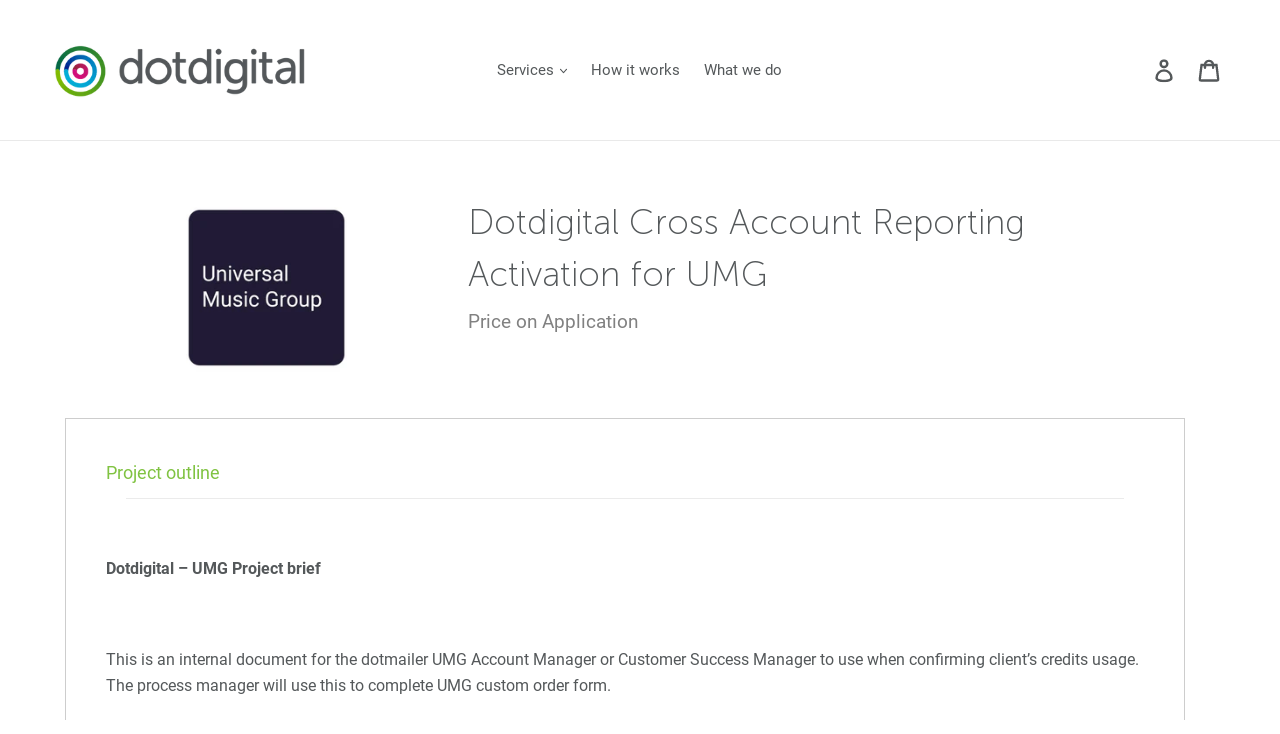

--- FILE ---
content_type: text/html; charset=utf-8
request_url: https://servicestation.dotdigital.com/products/dotdigital-cross-account-reporting-activation-for-umg
body_size: 16252
content:
<!doctype html>
<!--[if IE 9]> <html class="ie9 no-js" lang="en"> <![endif]-->
<!--[if (gt IE 9)|!(IE)]><!--> <html class="no-js" lang="en"> <!--<![endif]-->
<head>
  <meta charset="utf-8">
  <meta http-equiv="X-UA-Compatible" content="IE=edge,chrome=1">
  <meta name="viewport" content="width=device-width,initial-scale=1">
  <meta name="theme-color" content="#ec0089">
  <link rel="canonical" href="https://servicestation.dotdigital.com/products/dotdigital-cross-account-reporting-activation-for-umg"><title>Dotdigital Cross Account Reporting Activation for UMG
&ndash; Service Station</title><meta name="description" content="Project outline   Dotdigital – UMG Project brief   This is an internal document for the dotmailer UMG Account Manager or Customer Success Manager to use when confirming client’s credits usage. The process manager will use this to complete UMG custom order form.   Quantity Custom Description Credit Price 1 Cross Account"><!-- /snippets/social-meta-tags.liquid -->




<meta property="og:site_name" content="Service Station">
<meta property="og:url" content="https://servicestation.dotdigital.com/products/dotdigital-cross-account-reporting-activation-for-umg">
<meta property="og:title" content="Dotdigital Cross Account Reporting Activation for UMG">
<meta property="og:type" content="product">
<meta property="og:description" content="Project outline   Dotdigital – UMG Project brief   This is an internal document for the dotmailer UMG Account Manager or Customer Success Manager to use when confirming client’s credits usage. The process manager will use this to complete UMG custom order form.   Quantity Custom Description Credit Price 1 Cross Account">

  <meta property="og:price:amount" content="8">
  <meta property="og:price:currency" content="GBP">

<meta property="og:image" content="http://servicestation.dotdigital.com/cdn/shop/files/UMG_1b0015e7-c28d-4e7e-bb03-87368f34afc3_1200x1200.png?v=1693385152">
<meta property="og:image:secure_url" content="https://servicestation.dotdigital.com/cdn/shop/files/UMG_1b0015e7-c28d-4e7e-bb03-87368f34afc3_1200x1200.png?v=1693385152">


<meta name="twitter:card" content="summary_large_image">
<meta name="twitter:title" content="Dotdigital Cross Account Reporting Activation for UMG">
<meta name="twitter:description" content="Project outline   Dotdigital – UMG Project brief   This is an internal document for the dotmailer UMG Account Manager or Customer Success Manager to use when confirming client’s credits usage. The process manager will use this to complete UMG custom order form.   Quantity Custom Description Credit Price 1 Cross Account">
<meta name="robots" content="noindex,follow">


  <link href="//servicestation.dotdigital.com/cdn/shop/t/2/assets/theme.scss.css?v=90701230835697882671742544388" rel="stylesheet" type="text/css" media="all" />

  <script>
    var theme = {
      strings: {
        addToCart: "Add to cart",
        soldOut: "Price on Application",
        unavailable: "Unavailable",
        regularPrice: "Regular price",
        sale: "Sale",
        showMore: "Show More",
        showLess: "Show Less",
        addressError: "Error looking up that address",
        addressNoResults: "No results for that address",
        addressQueryLimit: "You have exceeded the Google API usage limit. Consider upgrading to a \u003ca href=\"https:\/\/developers.google.com\/maps\/premium\/usage-limits\"\u003ePremium Plan\u003c\/a\u003e.",
        authError: "There was a problem authenticating your Google Maps account.",
        newWindow: "Opens in a new window.",
        external: "Opens external website.",
        newWindowExternal: "Opens external website in a new window."
      },
      moneyFormat: "{{ amount_no_decimals }} Service Credits"
    }

    document.documentElement.className = document.documentElement.className.replace('no-js', 'js');
  </script>
  
    <script>
    var dm_insight_id ='DM-2821747794-01';
(function(w,d,u,t,o,c){w['dmtrackingobjectname']=o;c=d.createElement(t);c.async=1;c.src=u;t=d.getElementsByTagName
       (t)[0];t.parentNode.insertBefore(c,t);w[o]=w[o]||function(){(w[o].q=w[o].q||[]).push(arguments);};w[o]('track');
       })(window, document, '//static.trackedweb.net/js/_dmptv4.js', 'script', 'dmPt');
  </script>

  <!--[if (lte IE 9) ]><script src="//servicestation.dotdigital.com/cdn/shop/t/2/assets/match-media.min.js?v=22265819453975888031606839379" type="text/javascript"></script><![endif]--><!--[if (gt IE 9)|!(IE)]><!--><script src="//servicestation.dotdigital.com/cdn/shop/t/2/assets/lazysizes.js?v=68441465964607740661606839378" async="async"></script><!--<![endif]-->
  <!--[if lte IE 9]><script src="//servicestation.dotdigital.com/cdn/shop/t/2/assets/lazysizes.min.js?v=252"></script><![endif]-->

  <!--[if (gt IE 9)|!(IE)]><!--><script src="//servicestation.dotdigital.com/cdn/shop/t/2/assets/vendor.js?v=121857302354663160541606839386" defer="defer"></script><!--<![endif]-->
  <!--[if lte IE 9]><script src="//servicestation.dotdigital.com/cdn/shop/t/2/assets/vendor.js?v=121857302354663160541606839386"></script><![endif]-->

  <!--[if (gt IE 9)|!(IE)]><!--><script src="//servicestation.dotdigital.com/cdn/shop/t/2/assets/theme.js?v=155658839386610630921639414314" defer="defer"></script><!--<![endif]-->
  <!--[if lte IE 9]><script src="//servicestation.dotdigital.com/cdn/shop/t/2/assets/theme.js?v=155658839386610630921639414314"></script><![endif]-->

  <script>window.performance && window.performance.mark && window.performance.mark('shopify.content_for_header.start');</script><meta id="shopify-digital-wallet" name="shopify-digital-wallet" content="/51612090560/digital_wallets/dialog">
<link rel="alternate" type="application/json+oembed" href="https://servicestation.dotdigital.com/products/dotdigital-cross-account-reporting-activation-for-umg.oembed">
<script async="async" src="/checkouts/internal/preloads.js?locale=en-GB"></script>
<script id="shopify-features" type="application/json">{"accessToken":"3924c009f2cf85197ad0d527bab90d0a","betas":["rich-media-storefront-analytics"],"domain":"servicestation.dotdigital.com","predictiveSearch":true,"shopId":51612090560,"locale":"en"}</script>
<script>var Shopify = Shopify || {};
Shopify.shop = "dotdigitalservicestation.myshopify.com";
Shopify.locale = "en";
Shopify.currency = {"active":"GBP","rate":"1.0"};
Shopify.country = "GB";
Shopify.theme = {"name":"Theme export  servicestation-dotdigital-com-dot...","id":116229472448,"schema_name":"Debut","schema_version":"5.1.0","theme_store_id":null,"role":"main"};
Shopify.theme.handle = "null";
Shopify.theme.style = {"id":null,"handle":null};
Shopify.cdnHost = "servicestation.dotdigital.com/cdn";
Shopify.routes = Shopify.routes || {};
Shopify.routes.root = "/";</script>
<script type="module">!function(o){(o.Shopify=o.Shopify||{}).modules=!0}(window);</script>
<script>!function(o){function n(){var o=[];function n(){o.push(Array.prototype.slice.apply(arguments))}return n.q=o,n}var t=o.Shopify=o.Shopify||{};t.loadFeatures=n(),t.autoloadFeatures=n()}(window);</script>
<script id="shop-js-analytics" type="application/json">{"pageType":"product"}</script>
<script defer="defer" async type="module" src="//servicestation.dotdigital.com/cdn/shopifycloud/shop-js/modules/v2/client.init-shop-cart-sync_BN7fPSNr.en.esm.js"></script>
<script defer="defer" async type="module" src="//servicestation.dotdigital.com/cdn/shopifycloud/shop-js/modules/v2/chunk.common_Cbph3Kss.esm.js"></script>
<script defer="defer" async type="module" src="//servicestation.dotdigital.com/cdn/shopifycloud/shop-js/modules/v2/chunk.modal_DKumMAJ1.esm.js"></script>
<script type="module">
  await import("//servicestation.dotdigital.com/cdn/shopifycloud/shop-js/modules/v2/client.init-shop-cart-sync_BN7fPSNr.en.esm.js");
await import("//servicestation.dotdigital.com/cdn/shopifycloud/shop-js/modules/v2/chunk.common_Cbph3Kss.esm.js");
await import("//servicestation.dotdigital.com/cdn/shopifycloud/shop-js/modules/v2/chunk.modal_DKumMAJ1.esm.js");

  window.Shopify.SignInWithShop?.initShopCartSync?.({"fedCMEnabled":true,"windoidEnabled":true});

</script>
<script id="__st">var __st={"a":51612090560,"offset":0,"reqid":"267f8b1d-160f-463f-bb9c-81bc81f3698e-1769911712","pageurl":"servicestation.dotdigital.com\/products\/dotdigital-cross-account-reporting-activation-for-umg","u":"76cb0c3fe16f","p":"product","rtyp":"product","rid":7514600243392};</script>
<script>window.ShopifyPaypalV4VisibilityTracking = true;</script>
<script id="captcha-bootstrap">!function(){'use strict';const t='contact',e='account',n='new_comment',o=[[t,t],['blogs',n],['comments',n],[t,'customer']],c=[[e,'customer_login'],[e,'guest_login'],[e,'recover_customer_password'],[e,'create_customer']],r=t=>t.map((([t,e])=>`form[action*='/${t}']:not([data-nocaptcha='true']) input[name='form_type'][value='${e}']`)).join(','),a=t=>()=>t?[...document.querySelectorAll(t)].map((t=>t.form)):[];function s(){const t=[...o],e=r(t);return a(e)}const i='password',u='form_key',d=['recaptcha-v3-token','g-recaptcha-response','h-captcha-response',i],f=()=>{try{return window.sessionStorage}catch{return}},m='__shopify_v',_=t=>t.elements[u];function p(t,e,n=!1){try{const o=window.sessionStorage,c=JSON.parse(o.getItem(e)),{data:r}=function(t){const{data:e,action:n}=t;return t[m]||n?{data:e,action:n}:{data:t,action:n}}(c);for(const[e,n]of Object.entries(r))t.elements[e]&&(t.elements[e].value=n);n&&o.removeItem(e)}catch(o){console.error('form repopulation failed',{error:o})}}const l='form_type',E='cptcha';function T(t){t.dataset[E]=!0}const w=window,h=w.document,L='Shopify',v='ce_forms',y='captcha';let A=!1;((t,e)=>{const n=(g='f06e6c50-85a8-45c8-87d0-21a2b65856fe',I='https://cdn.shopify.com/shopifycloud/storefront-forms-hcaptcha/ce_storefront_forms_captcha_hcaptcha.v1.5.2.iife.js',D={infoText:'Protected by hCaptcha',privacyText:'Privacy',termsText:'Terms'},(t,e,n)=>{const o=w[L][v],c=o.bindForm;if(c)return c(t,g,e,D).then(n);var r;o.q.push([[t,g,e,D],n]),r=I,A||(h.body.append(Object.assign(h.createElement('script'),{id:'captcha-provider',async:!0,src:r})),A=!0)});var g,I,D;w[L]=w[L]||{},w[L][v]=w[L][v]||{},w[L][v].q=[],w[L][y]=w[L][y]||{},w[L][y].protect=function(t,e){n(t,void 0,e),T(t)},Object.freeze(w[L][y]),function(t,e,n,w,h,L){const[v,y,A,g]=function(t,e,n){const i=e?o:[],u=t?c:[],d=[...i,...u],f=r(d),m=r(i),_=r(d.filter((([t,e])=>n.includes(e))));return[a(f),a(m),a(_),s()]}(w,h,L),I=t=>{const e=t.target;return e instanceof HTMLFormElement?e:e&&e.form},D=t=>v().includes(t);t.addEventListener('submit',(t=>{const e=I(t);if(!e)return;const n=D(e)&&!e.dataset.hcaptchaBound&&!e.dataset.recaptchaBound,o=_(e),c=g().includes(e)&&(!o||!o.value);(n||c)&&t.preventDefault(),c&&!n&&(function(t){try{if(!f())return;!function(t){const e=f();if(!e)return;const n=_(t);if(!n)return;const o=n.value;o&&e.removeItem(o)}(t);const e=Array.from(Array(32),(()=>Math.random().toString(36)[2])).join('');!function(t,e){_(t)||t.append(Object.assign(document.createElement('input'),{type:'hidden',name:u})),t.elements[u].value=e}(t,e),function(t,e){const n=f();if(!n)return;const o=[...t.querySelectorAll(`input[type='${i}']`)].map((({name:t})=>t)),c=[...d,...o],r={};for(const[a,s]of new FormData(t).entries())c.includes(a)||(r[a]=s);n.setItem(e,JSON.stringify({[m]:1,action:t.action,data:r}))}(t,e)}catch(e){console.error('failed to persist form',e)}}(e),e.submit())}));const S=(t,e)=>{t&&!t.dataset[E]&&(n(t,e.some((e=>e===t))),T(t))};for(const o of['focusin','change'])t.addEventListener(o,(t=>{const e=I(t);D(e)&&S(e,y())}));const B=e.get('form_key'),M=e.get(l),P=B&&M;t.addEventListener('DOMContentLoaded',(()=>{const t=y();if(P)for(const e of t)e.elements[l].value===M&&p(e,B);[...new Set([...A(),...v().filter((t=>'true'===t.dataset.shopifyCaptcha))])].forEach((e=>S(e,t)))}))}(h,new URLSearchParams(w.location.search),n,t,e,['guest_login'])})(!0,!0)}();</script>
<script integrity="sha256-4kQ18oKyAcykRKYeNunJcIwy7WH5gtpwJnB7kiuLZ1E=" data-source-attribution="shopify.loadfeatures" defer="defer" src="//servicestation.dotdigital.com/cdn/shopifycloud/storefront/assets/storefront/load_feature-a0a9edcb.js" crossorigin="anonymous"></script>
<script data-source-attribution="shopify.dynamic_checkout.dynamic.init">var Shopify=Shopify||{};Shopify.PaymentButton=Shopify.PaymentButton||{isStorefrontPortableWallets:!0,init:function(){window.Shopify.PaymentButton.init=function(){};var t=document.createElement("script");t.src="https://servicestation.dotdigital.com/cdn/shopifycloud/portable-wallets/latest/portable-wallets.en.js",t.type="module",document.head.appendChild(t)}};
</script>
<script data-source-attribution="shopify.dynamic_checkout.buyer_consent">
  function portableWalletsHideBuyerConsent(e){var t=document.getElementById("shopify-buyer-consent"),n=document.getElementById("shopify-subscription-policy-button");t&&n&&(t.classList.add("hidden"),t.setAttribute("aria-hidden","true"),n.removeEventListener("click",e))}function portableWalletsShowBuyerConsent(e){var t=document.getElementById("shopify-buyer-consent"),n=document.getElementById("shopify-subscription-policy-button");t&&n&&(t.classList.remove("hidden"),t.removeAttribute("aria-hidden"),n.addEventListener("click",e))}window.Shopify?.PaymentButton&&(window.Shopify.PaymentButton.hideBuyerConsent=portableWalletsHideBuyerConsent,window.Shopify.PaymentButton.showBuyerConsent=portableWalletsShowBuyerConsent);
</script>
<script data-source-attribution="shopify.dynamic_checkout.cart.bootstrap">document.addEventListener("DOMContentLoaded",(function(){function t(){return document.querySelector("shopify-accelerated-checkout-cart, shopify-accelerated-checkout")}if(t())Shopify.PaymentButton.init();else{new MutationObserver((function(e,n){t()&&(Shopify.PaymentButton.init(),n.disconnect())})).observe(document.body,{childList:!0,subtree:!0})}}));
</script>

<script>window.performance && window.performance.mark && window.performance.mark('shopify.content_for_header.end');</script>
  
  

  <script>
  !function(t,n){function o(n){var o=t.getElementsByTagName("script")[0],i=t.createElement("script");i.src=n,i.crossOrigin="",o.parentNode.insertBefore(i,o)}if(!n.isLoyaltyLion){window.loyaltylion=n,void 0===window.lion&&(window.lion=n),n.version=2,n.isLoyaltyLion=!0;var i=new Date,e=i.getFullYear().toString()+i.getMonth().toString()+i.getDate().toString();o("https://sdk.loyaltylion.net/static/2/loader.js?t="+e);var r=!1;n.init=function(t){if(r)throw new Error("Cannot call lion.init more than once");r=!0;var a=n._token=t.token;if(!a)throw new Error("Token must be supplied to lion.init");for(var l=[],s="_push configure bootstrap shutdown on removeListener authenticateCustomer".split(" "),c=0;c<s.length;c+=1)!function(t,n){t[n]=function(){l.push([n,Array.prototype.slice.call(arguments,0)])}}(n,s[c]);o("https://sdk.loyaltylion.net/sdk/start/"+a+".js?t="+e+i.getHours().toString()),n._initData=t,n._buffer=l}}}(document,window.loyaltylion||[]);

  
</script>
<link href="https://monorail-edge.shopifysvc.com" rel="dns-prefetch">
<script>(function(){if ("sendBeacon" in navigator && "performance" in window) {try {var session_token_from_headers = performance.getEntriesByType('navigation')[0].serverTiming.find(x => x.name == '_s').description;} catch {var session_token_from_headers = undefined;}var session_cookie_matches = document.cookie.match(/_shopify_s=([^;]*)/);var session_token_from_cookie = session_cookie_matches && session_cookie_matches.length === 2 ? session_cookie_matches[1] : "";var session_token = session_token_from_headers || session_token_from_cookie || "";function handle_abandonment_event(e) {var entries = performance.getEntries().filter(function(entry) {return /monorail-edge.shopifysvc.com/.test(entry.name);});if (!window.abandonment_tracked && entries.length === 0) {window.abandonment_tracked = true;var currentMs = Date.now();var navigation_start = performance.timing.navigationStart;var payload = {shop_id: 51612090560,url: window.location.href,navigation_start,duration: currentMs - navigation_start,session_token,page_type: "product"};window.navigator.sendBeacon("https://monorail-edge.shopifysvc.com/v1/produce", JSON.stringify({schema_id: "online_store_buyer_site_abandonment/1.1",payload: payload,metadata: {event_created_at_ms: currentMs,event_sent_at_ms: currentMs}}));}}window.addEventListener('pagehide', handle_abandonment_event);}}());</script>
<script id="web-pixels-manager-setup">(function e(e,d,r,n,o){if(void 0===o&&(o={}),!Boolean(null===(a=null===(i=window.Shopify)||void 0===i?void 0:i.analytics)||void 0===a?void 0:a.replayQueue)){var i,a;window.Shopify=window.Shopify||{};var t=window.Shopify;t.analytics=t.analytics||{};var s=t.analytics;s.replayQueue=[],s.publish=function(e,d,r){return s.replayQueue.push([e,d,r]),!0};try{self.performance.mark("wpm:start")}catch(e){}var l=function(){var e={modern:/Edge?\/(1{2}[4-9]|1[2-9]\d|[2-9]\d{2}|\d{4,})\.\d+(\.\d+|)|Firefox\/(1{2}[4-9]|1[2-9]\d|[2-9]\d{2}|\d{4,})\.\d+(\.\d+|)|Chrom(ium|e)\/(9{2}|\d{3,})\.\d+(\.\d+|)|(Maci|X1{2}).+ Version\/(15\.\d+|(1[6-9]|[2-9]\d|\d{3,})\.\d+)([,.]\d+|)( \(\w+\)|)( Mobile\/\w+|) Safari\/|Chrome.+OPR\/(9{2}|\d{3,})\.\d+\.\d+|(CPU[ +]OS|iPhone[ +]OS|CPU[ +]iPhone|CPU IPhone OS|CPU iPad OS)[ +]+(15[._]\d+|(1[6-9]|[2-9]\d|\d{3,})[._]\d+)([._]\d+|)|Android:?[ /-](13[3-9]|1[4-9]\d|[2-9]\d{2}|\d{4,})(\.\d+|)(\.\d+|)|Android.+Firefox\/(13[5-9]|1[4-9]\d|[2-9]\d{2}|\d{4,})\.\d+(\.\d+|)|Android.+Chrom(ium|e)\/(13[3-9]|1[4-9]\d|[2-9]\d{2}|\d{4,})\.\d+(\.\d+|)|SamsungBrowser\/([2-9]\d|\d{3,})\.\d+/,legacy:/Edge?\/(1[6-9]|[2-9]\d|\d{3,})\.\d+(\.\d+|)|Firefox\/(5[4-9]|[6-9]\d|\d{3,})\.\d+(\.\d+|)|Chrom(ium|e)\/(5[1-9]|[6-9]\d|\d{3,})\.\d+(\.\d+|)([\d.]+$|.*Safari\/(?![\d.]+ Edge\/[\d.]+$))|(Maci|X1{2}).+ Version\/(10\.\d+|(1[1-9]|[2-9]\d|\d{3,})\.\d+)([,.]\d+|)( \(\w+\)|)( Mobile\/\w+|) Safari\/|Chrome.+OPR\/(3[89]|[4-9]\d|\d{3,})\.\d+\.\d+|(CPU[ +]OS|iPhone[ +]OS|CPU[ +]iPhone|CPU IPhone OS|CPU iPad OS)[ +]+(10[._]\d+|(1[1-9]|[2-9]\d|\d{3,})[._]\d+)([._]\d+|)|Android:?[ /-](13[3-9]|1[4-9]\d|[2-9]\d{2}|\d{4,})(\.\d+|)(\.\d+|)|Mobile Safari.+OPR\/([89]\d|\d{3,})\.\d+\.\d+|Android.+Firefox\/(13[5-9]|1[4-9]\d|[2-9]\d{2}|\d{4,})\.\d+(\.\d+|)|Android.+Chrom(ium|e)\/(13[3-9]|1[4-9]\d|[2-9]\d{2}|\d{4,})\.\d+(\.\d+|)|Android.+(UC? ?Browser|UCWEB|U3)[ /]?(15\.([5-9]|\d{2,})|(1[6-9]|[2-9]\d|\d{3,})\.\d+)\.\d+|SamsungBrowser\/(5\.\d+|([6-9]|\d{2,})\.\d+)|Android.+MQ{2}Browser\/(14(\.(9|\d{2,})|)|(1[5-9]|[2-9]\d|\d{3,})(\.\d+|))(\.\d+|)|K[Aa][Ii]OS\/(3\.\d+|([4-9]|\d{2,})\.\d+)(\.\d+|)/},d=e.modern,r=e.legacy,n=navigator.userAgent;return n.match(d)?"modern":n.match(r)?"legacy":"unknown"}(),u="modern"===l?"modern":"legacy",c=(null!=n?n:{modern:"",legacy:""})[u],f=function(e){return[e.baseUrl,"/wpm","/b",e.hashVersion,"modern"===e.buildTarget?"m":"l",".js"].join("")}({baseUrl:d,hashVersion:r,buildTarget:u}),m=function(e){var d=e.version,r=e.bundleTarget,n=e.surface,o=e.pageUrl,i=e.monorailEndpoint;return{emit:function(e){var a=e.status,t=e.errorMsg,s=(new Date).getTime(),l=JSON.stringify({metadata:{event_sent_at_ms:s},events:[{schema_id:"web_pixels_manager_load/3.1",payload:{version:d,bundle_target:r,page_url:o,status:a,surface:n,error_msg:t},metadata:{event_created_at_ms:s}}]});if(!i)return console&&console.warn&&console.warn("[Web Pixels Manager] No Monorail endpoint provided, skipping logging."),!1;try{return self.navigator.sendBeacon.bind(self.navigator)(i,l)}catch(e){}var u=new XMLHttpRequest;try{return u.open("POST",i,!0),u.setRequestHeader("Content-Type","text/plain"),u.send(l),!0}catch(e){return console&&console.warn&&console.warn("[Web Pixels Manager] Got an unhandled error while logging to Monorail."),!1}}}}({version:r,bundleTarget:l,surface:e.surface,pageUrl:self.location.href,monorailEndpoint:e.monorailEndpoint});try{o.browserTarget=l,function(e){var d=e.src,r=e.async,n=void 0===r||r,o=e.onload,i=e.onerror,a=e.sri,t=e.scriptDataAttributes,s=void 0===t?{}:t,l=document.createElement("script"),u=document.querySelector("head"),c=document.querySelector("body");if(l.async=n,l.src=d,a&&(l.integrity=a,l.crossOrigin="anonymous"),s)for(var f in s)if(Object.prototype.hasOwnProperty.call(s,f))try{l.dataset[f]=s[f]}catch(e){}if(o&&l.addEventListener("load",o),i&&l.addEventListener("error",i),u)u.appendChild(l);else{if(!c)throw new Error("Did not find a head or body element to append the script");c.appendChild(l)}}({src:f,async:!0,onload:function(){if(!function(){var e,d;return Boolean(null===(d=null===(e=window.Shopify)||void 0===e?void 0:e.analytics)||void 0===d?void 0:d.initialized)}()){var d=window.webPixelsManager.init(e)||void 0;if(d){var r=window.Shopify.analytics;r.replayQueue.forEach((function(e){var r=e[0],n=e[1],o=e[2];d.publishCustomEvent(r,n,o)})),r.replayQueue=[],r.publish=d.publishCustomEvent,r.visitor=d.visitor,r.initialized=!0}}},onerror:function(){return m.emit({status:"failed",errorMsg:"".concat(f," has failed to load")})},sri:function(e){var d=/^sha384-[A-Za-z0-9+/=]+$/;return"string"==typeof e&&d.test(e)}(c)?c:"",scriptDataAttributes:o}),m.emit({status:"loading"})}catch(e){m.emit({status:"failed",errorMsg:(null==e?void 0:e.message)||"Unknown error"})}}})({shopId: 51612090560,storefrontBaseUrl: "https://servicestation.dotdigital.com",extensionsBaseUrl: "https://extensions.shopifycdn.com/cdn/shopifycloud/web-pixels-manager",monorailEndpoint: "https://monorail-edge.shopifysvc.com/unstable/produce_batch",surface: "storefront-renderer",enabledBetaFlags: ["2dca8a86"],webPixelsConfigList: [{"id":"shopify-app-pixel","configuration":"{}","eventPayloadVersion":"v1","runtimeContext":"STRICT","scriptVersion":"0450","apiClientId":"shopify-pixel","type":"APP","privacyPurposes":["ANALYTICS","MARKETING"]},{"id":"shopify-custom-pixel","eventPayloadVersion":"v1","runtimeContext":"LAX","scriptVersion":"0450","apiClientId":"shopify-pixel","type":"CUSTOM","privacyPurposes":["ANALYTICS","MARKETING"]}],isMerchantRequest: false,initData: {"shop":{"name":"Service Station","paymentSettings":{"currencyCode":"GBP"},"myshopifyDomain":"dotdigitalservicestation.myshopify.com","countryCode":"GB","storefrontUrl":"https:\/\/servicestation.dotdigital.com"},"customer":null,"cart":null,"checkout":null,"productVariants":[{"price":{"amount":8.0,"currencyCode":"GBP"},"product":{"title":"Dotdigital Cross Account Reporting Activation for UMG","vendor":"Service Station","id":"7514600243392","untranslatedTitle":"Dotdigital Cross Account Reporting Activation for UMG","url":"\/products\/dotdigital-cross-account-reporting-activation-for-umg","type":"Automation and Campaign Management"},"id":"43813206720704","image":{"src":"\/\/servicestation.dotdigital.com\/cdn\/shop\/files\/UMG_1b0015e7-c28d-4e7e-bb03-87368f34afc3.png?v=1693385152"},"sku":"1","title":"Default Title","untranslatedTitle":"Default Title"}],"purchasingCompany":null},},"https://servicestation.dotdigital.com/cdn","1d2a099fw23dfb22ep557258f5m7a2edbae",{"modern":"","legacy":""},{"shopId":"51612090560","storefrontBaseUrl":"https:\/\/servicestation.dotdigital.com","extensionBaseUrl":"https:\/\/extensions.shopifycdn.com\/cdn\/shopifycloud\/web-pixels-manager","surface":"storefront-renderer","enabledBetaFlags":"[\"2dca8a86\"]","isMerchantRequest":"false","hashVersion":"1d2a099fw23dfb22ep557258f5m7a2edbae","publish":"custom","events":"[[\"page_viewed\",{}],[\"product_viewed\",{\"productVariant\":{\"price\":{\"amount\":8.0,\"currencyCode\":\"GBP\"},\"product\":{\"title\":\"Dotdigital Cross Account Reporting Activation for UMG\",\"vendor\":\"Service Station\",\"id\":\"7514600243392\",\"untranslatedTitle\":\"Dotdigital Cross Account Reporting Activation for UMG\",\"url\":\"\/products\/dotdigital-cross-account-reporting-activation-for-umg\",\"type\":\"Automation and Campaign Management\"},\"id\":\"43813206720704\",\"image\":{\"src\":\"\/\/servicestation.dotdigital.com\/cdn\/shop\/files\/UMG_1b0015e7-c28d-4e7e-bb03-87368f34afc3.png?v=1693385152\"},\"sku\":\"1\",\"title\":\"Default Title\",\"untranslatedTitle\":\"Default Title\"}}]]"});</script><script>
  window.ShopifyAnalytics = window.ShopifyAnalytics || {};
  window.ShopifyAnalytics.meta = window.ShopifyAnalytics.meta || {};
  window.ShopifyAnalytics.meta.currency = 'GBP';
  var meta = {"product":{"id":7514600243392,"gid":"gid:\/\/shopify\/Product\/7514600243392","vendor":"Service Station","type":"Automation and Campaign Management","handle":"dotdigital-cross-account-reporting-activation-for-umg","variants":[{"id":43813206720704,"price":800,"name":"Dotdigital Cross Account Reporting Activation for UMG","public_title":null,"sku":"1"}],"remote":false},"page":{"pageType":"product","resourceType":"product","resourceId":7514600243392,"requestId":"267f8b1d-160f-463f-bb9c-81bc81f3698e-1769911712"}};
  for (var attr in meta) {
    window.ShopifyAnalytics.meta[attr] = meta[attr];
  }
</script>
<script class="analytics">
  (function () {
    var customDocumentWrite = function(content) {
      var jquery = null;

      if (window.jQuery) {
        jquery = window.jQuery;
      } else if (window.Checkout && window.Checkout.$) {
        jquery = window.Checkout.$;
      }

      if (jquery) {
        jquery('body').append(content);
      }
    };

    var hasLoggedConversion = function(token) {
      if (token) {
        return document.cookie.indexOf('loggedConversion=' + token) !== -1;
      }
      return false;
    }

    var setCookieIfConversion = function(token) {
      if (token) {
        var twoMonthsFromNow = new Date(Date.now());
        twoMonthsFromNow.setMonth(twoMonthsFromNow.getMonth() + 2);

        document.cookie = 'loggedConversion=' + token + '; expires=' + twoMonthsFromNow;
      }
    }

    var trekkie = window.ShopifyAnalytics.lib = window.trekkie = window.trekkie || [];
    if (trekkie.integrations) {
      return;
    }
    trekkie.methods = [
      'identify',
      'page',
      'ready',
      'track',
      'trackForm',
      'trackLink'
    ];
    trekkie.factory = function(method) {
      return function() {
        var args = Array.prototype.slice.call(arguments);
        args.unshift(method);
        trekkie.push(args);
        return trekkie;
      };
    };
    for (var i = 0; i < trekkie.methods.length; i++) {
      var key = trekkie.methods[i];
      trekkie[key] = trekkie.factory(key);
    }
    trekkie.load = function(config) {
      trekkie.config = config || {};
      trekkie.config.initialDocumentCookie = document.cookie;
      var first = document.getElementsByTagName('script')[0];
      var script = document.createElement('script');
      script.type = 'text/javascript';
      script.onerror = function(e) {
        var scriptFallback = document.createElement('script');
        scriptFallback.type = 'text/javascript';
        scriptFallback.onerror = function(error) {
                var Monorail = {
      produce: function produce(monorailDomain, schemaId, payload) {
        var currentMs = new Date().getTime();
        var event = {
          schema_id: schemaId,
          payload: payload,
          metadata: {
            event_created_at_ms: currentMs,
            event_sent_at_ms: currentMs
          }
        };
        return Monorail.sendRequest("https://" + monorailDomain + "/v1/produce", JSON.stringify(event));
      },
      sendRequest: function sendRequest(endpointUrl, payload) {
        // Try the sendBeacon API
        if (window && window.navigator && typeof window.navigator.sendBeacon === 'function' && typeof window.Blob === 'function' && !Monorail.isIos12()) {
          var blobData = new window.Blob([payload], {
            type: 'text/plain'
          });

          if (window.navigator.sendBeacon(endpointUrl, blobData)) {
            return true;
          } // sendBeacon was not successful

        } // XHR beacon

        var xhr = new XMLHttpRequest();

        try {
          xhr.open('POST', endpointUrl);
          xhr.setRequestHeader('Content-Type', 'text/plain');
          xhr.send(payload);
        } catch (e) {
          console.log(e);
        }

        return false;
      },
      isIos12: function isIos12() {
        return window.navigator.userAgent.lastIndexOf('iPhone; CPU iPhone OS 12_') !== -1 || window.navigator.userAgent.lastIndexOf('iPad; CPU OS 12_') !== -1;
      }
    };
    Monorail.produce('monorail-edge.shopifysvc.com',
      'trekkie_storefront_load_errors/1.1',
      {shop_id: 51612090560,
      theme_id: 116229472448,
      app_name: "storefront",
      context_url: window.location.href,
      source_url: "//servicestation.dotdigital.com/cdn/s/trekkie.storefront.c59ea00e0474b293ae6629561379568a2d7c4bba.min.js"});

        };
        scriptFallback.async = true;
        scriptFallback.src = '//servicestation.dotdigital.com/cdn/s/trekkie.storefront.c59ea00e0474b293ae6629561379568a2d7c4bba.min.js';
        first.parentNode.insertBefore(scriptFallback, first);
      };
      script.async = true;
      script.src = '//servicestation.dotdigital.com/cdn/s/trekkie.storefront.c59ea00e0474b293ae6629561379568a2d7c4bba.min.js';
      first.parentNode.insertBefore(script, first);
    };
    trekkie.load(
      {"Trekkie":{"appName":"storefront","development":false,"defaultAttributes":{"shopId":51612090560,"isMerchantRequest":null,"themeId":116229472448,"themeCityHash":"5803023010062520041","contentLanguage":"en","currency":"GBP","eventMetadataId":"94ed0a2d-b887-43d5-91d8-bdf095214cfb"},"isServerSideCookieWritingEnabled":true,"monorailRegion":"shop_domain","enabledBetaFlags":["65f19447","b5387b81"]},"Session Attribution":{},"S2S":{"facebookCapiEnabled":false,"source":"trekkie-storefront-renderer","apiClientId":580111}}
    );

    var loaded = false;
    trekkie.ready(function() {
      if (loaded) return;
      loaded = true;

      window.ShopifyAnalytics.lib = window.trekkie;

      var originalDocumentWrite = document.write;
      document.write = customDocumentWrite;
      try { window.ShopifyAnalytics.merchantGoogleAnalytics.call(this); } catch(error) {};
      document.write = originalDocumentWrite;

      window.ShopifyAnalytics.lib.page(null,{"pageType":"product","resourceType":"product","resourceId":7514600243392,"requestId":"267f8b1d-160f-463f-bb9c-81bc81f3698e-1769911712","shopifyEmitted":true});

      var match = window.location.pathname.match(/checkouts\/(.+)\/(thank_you|post_purchase)/)
      var token = match? match[1]: undefined;
      if (!hasLoggedConversion(token)) {
        setCookieIfConversion(token);
        window.ShopifyAnalytics.lib.track("Viewed Product",{"currency":"GBP","variantId":43813206720704,"productId":7514600243392,"productGid":"gid:\/\/shopify\/Product\/7514600243392","name":"Dotdigital Cross Account Reporting Activation for UMG","price":"8.00","sku":"1","brand":"Service Station","variant":null,"category":"Automation and Campaign Management","nonInteraction":true,"remote":false},undefined,undefined,{"shopifyEmitted":true});
      window.ShopifyAnalytics.lib.track("monorail:\/\/trekkie_storefront_viewed_product\/1.1",{"currency":"GBP","variantId":43813206720704,"productId":7514600243392,"productGid":"gid:\/\/shopify\/Product\/7514600243392","name":"Dotdigital Cross Account Reporting Activation for UMG","price":"8.00","sku":"1","brand":"Service Station","variant":null,"category":"Automation and Campaign Management","nonInteraction":true,"remote":false,"referer":"https:\/\/servicestation.dotdigital.com\/products\/dotdigital-cross-account-reporting-activation-for-umg"});
      }
    });


        var eventsListenerScript = document.createElement('script');
        eventsListenerScript.async = true;
        eventsListenerScript.src = "//servicestation.dotdigital.com/cdn/shopifycloud/storefront/assets/shop_events_listener-3da45d37.js";
        document.getElementsByTagName('head')[0].appendChild(eventsListenerScript);

})();</script>
<script
  defer
  src="https://servicestation.dotdigital.com/cdn/shopifycloud/perf-kit/shopify-perf-kit-3.1.0.min.js"
  data-application="storefront-renderer"
  data-shop-id="51612090560"
  data-render-region="gcp-us-east1"
  data-page-type="product"
  data-theme-instance-id="116229472448"
  data-theme-name="Debut"
  data-theme-version="5.1.0"
  data-monorail-region="shop_domain"
  data-resource-timing-sampling-rate="10"
  data-shs="true"
  data-shs-beacon="true"
  data-shs-export-with-fetch="true"
  data-shs-logs-sample-rate="1"
  data-shs-beacon-endpoint="https://servicestation.dotdigital.com/api/collect"
></script>
</head>

<body class="template-product">

            
              <!-- "snippets/socialshopwave-helper.liquid" was not rendered, the associated app was uninstalled -->
            

  <a class="in-page-link visually-hidden skip-link" href="#MainContent">Skip to content</a>

  <div id="SearchDrawer" class="search-bar drawer drawer--top" role="dialog" aria-modal="true" aria-label="Search">
    <div class="search-bar__table">
      <div class="search-bar__table-cell search-bar__form-wrapper">
        <form class="search search-bar__form" action="/search" method="get" role="search">
          <input class="search__input search-bar__input" type="search" name="q" value="" placeholder="Search" aria-label="Search">
          <button class="search-bar__submit search__submit btn--link" type="submit">
            <svg aria-hidden="true" focusable="false" role="presentation" class="icon icon-search" viewBox="0 0 37 40"><path d="M35.6 36l-9.8-9.8c4.1-5.4 3.6-13.2-1.3-18.1-5.4-5.4-14.2-5.4-19.7 0-5.4 5.4-5.4 14.2 0 19.7 2.6 2.6 6.1 4.1 9.8 4.1 3 0 5.9-1 8.3-2.8l9.8 9.8c.4.4.9.6 1.4.6s1-.2 1.4-.6c.9-.9.9-2.1.1-2.9zm-20.9-8.2c-2.6 0-5.1-1-7-2.9-3.9-3.9-3.9-10.1 0-14C9.6 9 12.2 8 14.7 8s5.1 1 7 2.9c3.9 3.9 3.9 10.1 0 14-1.9 1.9-4.4 2.9-7 2.9z"/></svg>
            <span class="icon__fallback-text">Submit</span>
          </button>
        </form>
      </div>
      <div class="search-bar__table-cell text-right">
        <button type="button" class="btn--link search-bar__close js-drawer-close">
          <svg aria-hidden="true" focusable="false" role="presentation" class="icon icon-close" viewBox="0 0 37 40"><path d="M21.3 23l11-11c.8-.8.8-2 0-2.8-.8-.8-2-.8-2.8 0l-11 11-11-11c-.8-.8-2-.8-2.8 0-.8.8-.8 2 0 2.8l11 11-11 11c-.8.8-.8 2 0 2.8.4.4.9.6 1.4.6s1-.2 1.4-.6l11-11 11 11c.4.4.9.6 1.4.6s1-.2 1.4-.6c.8-.8.8-2 0-2.8l-11-11z"/></svg>
          <span class="icon__fallback-text">Close search</span>
        </button>
      </div>
    </div>
  </div>

  
  <div id="shopify-section-header" class="shopify-section">

<div data-section-id="header" data-section-type="header-section">
  

  <header class="site-header border-bottom logo--left" role="banner">
    <div class="grid grid--no-gutters grid--table site-header__mobile-nav">
      

      

      <div class="grid__item medium-up--one-quarter logo-align--left">
        
        
          <div class="h2 site-header__logo">
        
          
<a href="/" class="site-header__logo-image">
              
              <img class="lazyload js"
                   src="//servicestation.dotdigital.com/cdn/shop/files/ddg3_300x300.png?v=1634817319"
                   data-src="//servicestation.dotdigital.com/cdn/shop/files/ddg3_{width}x.png?v=1634817319"
                   data-widths="[180, 360, 540, 720, 900, 1080, 1296, 1512, 1728, 2048]"
                   data-aspectratio="4.05"
                   data-sizes="auto"
                   alt="Service Station"
                   style="max-width: 250px">
              <noscript>
                
                <img src="//servicestation.dotdigital.com/cdn/shop/files/ddg3_250x.png?v=1634817319"
                     srcset="//servicestation.dotdigital.com/cdn/shop/files/ddg3_250x.png?v=1634817319 1x, //servicestation.dotdigital.com/cdn/shop/files/ddg3_250x@2x.png?v=1634817319 2x"
                     alt="Service Station"
                     style="max-width: 250px;">
              </noscript>
            </a>
          
        
          </div>
        
      </div>

      
        <nav class="grid__item medium-up--one-half small--hide" id="AccessibleNav" role="navigation">
          <ul class="site-nav list--inline " id="SiteNav">
  



    
      <li class="site-nav--has-dropdown">
        <button class="site-nav__link site-nav__link--main site-nav__link--button" type="button" aria-haspopup="true" aria-expanded="false" aria-controls="SiteNavLabel-services">
          Services
          <svg aria-hidden="true" focusable="false" role="presentation" class="icon icon--wide icon-chevron-down" viewBox="0 0 498.98 284.49"><defs><style>.cls-1{fill:#231f20}</style></defs><path class="cls-1" d="M80.93 271.76A35 35 0 0 1 140.68 247l189.74 189.75L520.16 247a35 35 0 1 1 49.5 49.5L355.17 511a35 35 0 0 1-49.5 0L91.18 296.5a34.89 34.89 0 0 1-10.25-24.74z" transform="translate(-80.93 -236.76)"/></svg>
        </button>

        <div class="site-nav__dropdown" id="SiteNavLabel-services">
          
            <ul>
              
                <li >
                  <a href="/collections/managed-services" class="site-nav__link site-nav__child-link">
                    Managed Services
                  </a>
                </li>
              
                <li >
                  <a href="/collections/creative-studio" class="site-nav__link site-nav__child-link">
                    Creative Services
                  </a>
                </li>
              
                <li >
                  <a href="/collections/custom-technical-solutions" class="site-nav__link site-nav__child-link">
                    Custom Technical Solutions
                  </a>
                </li>
              
                <li >
                  <a href="/collections/deliverability-consultancy" class="site-nav__link site-nav__child-link">
                    Deliverability Consultancy
                  </a>
                </li>
              
                <li >
                  <a href="/collections/dotdigital-training" class="site-nav__link site-nav__child-link">
                    Platform Training
                  </a>
                </li>
              
                <li >
                  <a href="/collections/all-products" class="site-nav__link site-nav__child-link site-nav__link--last">
                    All Services
                  </a>
                </li>
              
            </ul>
          
        </div>
      </li>
    
  



    
      <li>
        <a href="/pages/how-it-works" class="site-nav__link site-nav__link--main">How it works</a>
      </li>
    
  



    
      <li>
        <a href="/blogs/what-we-do" class="site-nav__link site-nav__link--main">What we do</a>
      </li>
    
  
</ul>

        </nav>
      

      <div class="grid__item medium-up--one-quarter text-right site-header__icons site-header__icons--plus">
        <div class="site-header__icons-wrapper">
          
            <div class="site-header__search site-header__icon small--hide">
              <form action="/search" method="get" class="search-header search" role="search">
  <input class="search-header__input search__input"
    type="search"
    name="q"
    placeholder="Search"
    aria-label="Search">
  <button class="search-header__submit search__submit btn--link site-header__icon" type="submit">
    <svg aria-hidden="true" focusable="false" role="presentation" class="icon icon-search" viewBox="0 0 37 40"><path d="M35.6 36l-9.8-9.8c4.1-5.4 3.6-13.2-1.3-18.1-5.4-5.4-14.2-5.4-19.7 0-5.4 5.4-5.4 14.2 0 19.7 2.6 2.6 6.1 4.1 9.8 4.1 3 0 5.9-1 8.3-2.8l9.8 9.8c.4.4.9.6 1.4.6s1-.2 1.4-.6c.9-.9.9-2.1.1-2.9zm-20.9-8.2c-2.6 0-5.1-1-7-2.9-3.9-3.9-3.9-10.1 0-14C9.6 9 12.2 8 14.7 8s5.1 1 7 2.9c3.9 3.9 3.9 10.1 0 14-1.9 1.9-4.4 2.9-7 2.9z"/></svg>
    <span class="icon__fallback-text">Submit</span>
  </button>
</form>

            </div>
          

          <button type="button" class="btn--link site-header__icon site-header__search-toggle js-drawer-open-top medium-up--hide">
            <svg aria-hidden="true" focusable="false" role="presentation" class="icon icon-search" viewBox="0 0 37 40"><path d="M35.6 36l-9.8-9.8c4.1-5.4 3.6-13.2-1.3-18.1-5.4-5.4-14.2-5.4-19.7 0-5.4 5.4-5.4 14.2 0 19.7 2.6 2.6 6.1 4.1 9.8 4.1 3 0 5.9-1 8.3-2.8l9.8 9.8c.4.4.9.6 1.4.6s1-.2 1.4-.6c.9-.9.9-2.1.1-2.9zm-20.9-8.2c-2.6 0-5.1-1-7-2.9-3.9-3.9-3.9-10.1 0-14C9.6 9 12.2 8 14.7 8s5.1 1 7 2.9c3.9 3.9 3.9 10.1 0 14-1.9 1.9-4.4 2.9-7 2.9z"/></svg>
            <span class="icon__fallback-text">Search</span>
          </button>

          
            
              <a href="/account/login" class="site-header__icon site-header__account">
                <svg aria-hidden="true" focusable="false" role="presentation" class="icon icon-login" viewBox="0 0 28.33 37.68"><path d="M14.17 14.9a7.45 7.45 0 1 0-7.5-7.45 7.46 7.46 0 0 0 7.5 7.45zm0-10.91a3.45 3.45 0 1 1-3.5 3.46A3.46 3.46 0 0 1 14.17 4zM14.17 16.47A14.18 14.18 0 0 0 0 30.68c0 1.41.66 4 5.11 5.66a27.17 27.17 0 0 0 9.06 1.34c6.54 0 14.17-1.84 14.17-7a14.18 14.18 0 0 0-14.17-14.21zm0 17.21c-6.3 0-10.17-1.77-10.17-3a10.17 10.17 0 1 1 20.33 0c.01 1.23-3.86 3-10.16 3z"/></svg>
                <span class="icon__fallback-text">Log in</span>
              </a>
            
          

          <a href="/cart" class="site-header__icon site-header__cart">
            <svg aria-hidden="true" focusable="false" role="presentation" class="icon icon-cart" viewBox="0 0 37 40"><path d="M36.5 34.8L33.3 8h-5.9C26.7 3.9 23 .8 18.5.8S10.3 3.9 9.6 8H3.7L.5 34.8c-.2 1.5.4 2.4.9 3 .5.5 1.4 1.2 3.1 1.2h28c1.3 0 2.4-.4 3.1-1.3.7-.7 1-1.8.9-2.9zm-18-30c2.2 0 4.1 1.4 4.7 3.2h-9.5c.7-1.9 2.6-3.2 4.8-3.2zM4.5 35l2.8-23h2.2v3c0 1.1.9 2 2 2s2-.9 2-2v-3h10v3c0 1.1.9 2 2 2s2-.9 2-2v-3h2.2l2.8 23h-28z"/></svg>
            <span class="icon__fallback-text">Cart</span>
            
          </a>

          
            <button type="button" class="btn--link site-header__icon site-header__menu js-mobile-nav-toggle mobile-nav--open" aria-controls="navigation"  aria-expanded="false" aria-label="Menu">
              <svg aria-hidden="true" focusable="false" role="presentation" class="icon icon-hamburger" viewBox="0 0 37 40"><path d="M33.5 25h-30c-1.1 0-2-.9-2-2s.9-2 2-2h30c1.1 0 2 .9 2 2s-.9 2-2 2zm0-11.5h-30c-1.1 0-2-.9-2-2s.9-2 2-2h30c1.1 0 2 .9 2 2s-.9 2-2 2zm0 23h-30c-1.1 0-2-.9-2-2s.9-2 2-2h30c1.1 0 2 .9 2 2s-.9 2-2 2z"/></svg>
              <svg aria-hidden="true" focusable="false" role="presentation" class="icon icon-close" viewBox="0 0 37 40"><path d="M21.3 23l11-11c.8-.8.8-2 0-2.8-.8-.8-2-.8-2.8 0l-11 11-11-11c-.8-.8-2-.8-2.8 0-.8.8-.8 2 0 2.8l11 11-11 11c-.8.8-.8 2 0 2.8.4.4.9.6 1.4.6s1-.2 1.4-.6l11-11 11 11c.4.4.9.6 1.4.6s1-.2 1.4-.6c.8-.8.8-2 0-2.8l-11-11z"/></svg>
            </button>
          
        </div>

      </div>
    </div>

    <nav class="mobile-nav-wrapper medium-up--hide" role="navigation">
      <ul id="MobileNav" class="mobile-nav">
        
<li class="mobile-nav__item border-bottom">
            
              
              <button type="button" class="btn--link js-toggle-submenu mobile-nav__link" data-target="services-1" data-level="1" aria-expanded="false">
                Services
                <div class="mobile-nav__icon">
                  <svg aria-hidden="true" focusable="false" role="presentation" class="icon icon-chevron-right" viewBox="0 0 284.49 498.98"><defs><style>.cls-1{fill:#231f20}</style></defs><path class="cls-1" d="M223.18 628.49a35 35 0 0 1-24.75-59.75L388.17 379 198.43 189.26a35 35 0 0 1 49.5-49.5l214.49 214.49a35 35 0 0 1 0 49.5L247.93 618.24a34.89 34.89 0 0 1-24.75 10.25z" transform="translate(-188.18 -129.51)"/></svg>
                </div>
              </button>
              <ul class="mobile-nav__dropdown" data-parent="services-1" data-level="2">
                <li class="visually-hidden" tabindex="-1" data-menu-title="2">Services Menu</li>
                <li class="mobile-nav__item border-bottom">
                  <div class="mobile-nav__table">
                    <div class="mobile-nav__table-cell mobile-nav__return">
                      <button class="btn--link js-toggle-submenu mobile-nav__return-btn" type="button" aria-expanded="true" aria-label="Services">
                        <svg aria-hidden="true" focusable="false" role="presentation" class="icon icon-chevron-left" viewBox="0 0 284.49 498.98"><defs><style>.cls-1{fill:#231f20}</style></defs><path class="cls-1" d="M437.67 129.51a35 35 0 0 1 24.75 59.75L272.67 379l189.75 189.74a35 35 0 1 1-49.5 49.5L198.43 403.75a35 35 0 0 1 0-49.5l214.49-214.49a34.89 34.89 0 0 1 24.75-10.25z" transform="translate(-188.18 -129.51)"/></svg>
                      </button>
                    </div>
                    <span class="mobile-nav__sublist-link mobile-nav__sublist-header mobile-nav__sublist-header--main-nav-parent">
                      Services
                    </span>
                  </div>
                </li>

                
                  <li class="mobile-nav__item border-bottom">
                    
                      <a href="/collections/managed-services" class="mobile-nav__sublist-link">
                        Managed Services
                      </a>
                    
                  </li>
                
                  <li class="mobile-nav__item border-bottom">
                    
                      <a href="/collections/creative-studio" class="mobile-nav__sublist-link">
                        Creative Services
                      </a>
                    
                  </li>
                
                  <li class="mobile-nav__item border-bottom">
                    
                      <a href="/collections/custom-technical-solutions" class="mobile-nav__sublist-link">
                        Custom Technical Solutions
                      </a>
                    
                  </li>
                
                  <li class="mobile-nav__item border-bottom">
                    
                      <a href="/collections/deliverability-consultancy" class="mobile-nav__sublist-link">
                        Deliverability Consultancy
                      </a>
                    
                  </li>
                
                  <li class="mobile-nav__item border-bottom">
                    
                      <a href="/collections/dotdigital-training" class="mobile-nav__sublist-link">
                        Platform Training
                      </a>
                    
                  </li>
                
                  <li class="mobile-nav__item">
                    
                      <a href="/collections/all-products" class="mobile-nav__sublist-link">
                        All Services
                      </a>
                    
                  </li>
                
              </ul>
            
          </li>
        
<li class="mobile-nav__item border-bottom">
            
              <a href="/pages/how-it-works" class="mobile-nav__link">
                How it works
              </a>
            
          </li>
        
<li class="mobile-nav__item">
            
              <a href="/blogs/what-we-do" class="mobile-nav__link">
                What we do
              </a>
            
          </li>
        
      </ul>
    </nav>
  </header>

  
</div>



<script type="application/ld+json">
{
  "@context": "http://schema.org",
  "@type": "Organization",
  "name": "Service Station",
  
    
    "logo": "https://servicestation.dotdigital.com/cdn/shop/files/ddg3_567x.png?v=1634817319",
  
  "sameAs": [
    "",
    "",
    "",
    "",
    "",
    "",
    "",
    ""
  ],
  "url": "https://servicestation.dotdigital.com"
}
</script>


</div>

  <div class="page-container" id="PageContainer">

    <main class="main-content js-focus-hidden" id="MainContent" role="main" tabindex="-1">
      

<div id="shopify-section-product-template" class="shopify-section"><div class="product-template__container page-width"
  id="ProductSection-product-template"
  data-section-id="product-template"
  data-section-type="product"
  data-enable-history-state="true"
>
  


  <div class="grid product-single">
    <div class="grid__item product-single__photos medium-up--one-third">
        
        
        
        
<style>
  
  
  @media screen and (min-width: 750px) { 
    #FeaturedImage-product-template-36474829406400 {
      max-width: 345px;
      max-height: 192.02830188679243px;
    }
    #FeaturedImageZoom-product-template-36474829406400-wrapper {
      max-width: 345px;
      max-height: 192.02830188679243px;
    }
   } 
  
  
    
    @media screen and (max-width: 749px) {
      #FeaturedImage-product-template-36474829406400 {
        max-width: 750px;
        max-height: 750px;
      }
      #FeaturedImageZoom-product-template-36474829406400-wrapper {
        max-width: 750px;
      }
    }
  
</style>


        <div id="FeaturedImageZoom-product-template-36474829406400-wrapper" class="product-single__photo-wrapper js">
          <div id="FeaturedImageZoom-product-template-36474829406400" style="padding-top:55.66037735849056%;" class="product-single__photo" data-image-id="36474829406400">
            <img id="FeaturedImage-product-template-36474829406400"
                 class="feature-row__image product-featured-img lazyload"
                 src="//servicestation.dotdigital.com/cdn/shop/files/UMG_1b0015e7-c28d-4e7e-bb03-87368f34afc3_300x300.png?v=1693385152"
                 data-src="//servicestation.dotdigital.com/cdn/shop/files/UMG_1b0015e7-c28d-4e7e-bb03-87368f34afc3_{width}x.png?v=1693385152"
                 data-widths="[180, 360, 540, 720, 900, 1080, 1296, 1512, 1728, 2048]"
                 data-aspectratio="1.7966101694915255"
                 data-sizes="auto"
                 alt="Dotdigital Cross Account Reporting Activation for UMG">
          </div>
        </div>
      

      <noscript>
        
        <img src="//servicestation.dotdigital.com/cdn/shop/files/UMG_1b0015e7-c28d-4e7e-bb03-87368f34afc3_345x@2x.png?v=1693385152" alt="Dotdigital Cross Account Reporting Activation for UMG" id="FeaturedImage-product-template" class="product-featured-img" style="max-width: 345px;">
      </noscript>

      
    </div>

    <div class="grid__item medium-up--two-thirds">
      <div class="product-single__meta">

        <h1 class="product-single__title">Dotdigital Cross Account Reporting Activation for UMG</h1>

          <div class="product__price">
            <!-- snippet/product-price.liquid -->

<dl class="price" data-price>

  

  <div class="price__regular">
    <dt>
      <span class="visually-hidden visually-hidden--inline">Regular price</span>
    </dt>
    <dd>
      <span class="price-item price-item--regular" data-regular-price>
        
          Price on Application
        
        
        
        
      </span>
    </dd>
  </div>
  <div class="price__sale">
    <dt>
      <span class="visually-hidden visually-hidden--inline">Sale price</span>
    </dt>
    <dd>
      <span class="price-item price-item--sale" data-sale-price>
        8 Service Credits
      </span>
      <span class="price-item__label" aria-hidden="true">Sale</span>
    </dd>
  </div>
</dl>

          </div>

          

          <form method="post" action="/cart/add" id="product_form_7514600243392" accept-charset="UTF-8" class="product-form product-form-product-template
" enctype="multipart/form-data"><input type="hidden" name="form_type" value="product" /><input type="hidden" name="utf8" value="✓" />
            

            <select name="id" id="ProductSelect-product-template" class="product-form__variants no-js">
              
                
                  <option disabled="disabled">Default Title - Price on Application</option>
                
              
            </select>

            
        
        
      
        
        
       
      
      
      
      
      
          <input type="hidden" name="product-id" value="7514600243392" /><input type="hidden" name="section-id" value="product-template" /></form>
        </div><p class="visually-hidden" data-product-status
          aria-live="polite"
          role="status"
        ></p>

        

        
          <!-- /snippets/social-sharing.liquid -->
<ul class="social-sharing">

  

  

  

</ul>

        
      </div>
      
      
      
      
      
    </div>
    
     <div class="grid product-single">
    
    <div class="product-single__description rte">
          <div style="overflow: hidden;" data-mce-style="overflow: hidden;"></div>
<div style="overflow: hidden;" data-mce-style="overflow: hidden;">
<div>
<div style="overflow: hidden; font-size: 16px !important; color: #535353;" data-mce-style="overflow: hidden; font-size: 16px !important; color: #535353;">
<div class="grid__item" style="padding: 20px; border: 1px solid #cdcdcd;" data-mce-style="padding: 20px; border: 1px solid #cdcdcd;">
<div>
<div style="overflow: hidden; font-size: 16px !important; color: #535353;" data-mce-style="overflow: hidden; font-size: 16px !important; color: #535353;">
<div class="grid__item" style="padding: 20px;" data-mce-style="padding: 20px;">
<div style="overflow: hidden;" data-mce-style="overflow: hidden;"><span style="color: #80c342; font-size: 18px;" data-mce-style="color: #80c342; font-size: 18px;">Project outline</span></div>
<div style="padding: 2px 20px; margin: 10px 0px 10px 0px;" data-mce-style="padding: 2px 20px; margin: 10px 0px 10px 0px;">
<div style="padding: 0px; border-bottom: 1px solid #ebebeb;" data-mce-style="padding: 0px; border-bottom: 1px solid #ebebeb;"></div>
</div>
<div>
<p data-mce-fragment="1"><strong data-mce-fragment="1"> </strong></p>
<p data-mce-fragment="1"><strong data-mce-fragment="1">Dotdigital – UMG Project brief</strong></p>
<p data-mce-fragment="1"><strong data-mce-fragment="1"> </strong></p>
<p data-mce-fragment="1">This is an internal document for the dotmailer UMG Account Manager or Customer Success Manager to use when confirming client’s credits usage. The process manager will use this to complete UMG custom order form.</p>
<p data-mce-fragment="1"><strong data-mce-fragment="1"> </strong></p>
<table data-mce-fragment="1">
<tbody data-mce-fragment="1">
<tr data-mce-fragment="1">
<td width="75" data-mce-fragment="1">
<p data-mce-fragment="1"><strong data-mce-fragment="1">Quantity</strong></p>
</td>
<td width="529" data-mce-fragment="1">
<p data-mce-fragment="1"><strong data-mce-fragment="1">Custom Description</strong></p>
</td>
<td width="93" data-mce-fragment="1">
<p data-mce-fragment="1"><strong data-mce-fragment="1">Credit Price</strong></p>
</td>
</tr>
<tr data-mce-fragment="1">
<td width="75" data-mce-fragment="1">
<p data-mce-fragment="1"><strong data-mce-fragment="1">1</strong></p>
</td>
<td width="529" data-mce-fragment="1">
<p data-mce-fragment="1"><strong data-mce-fragment="1">Cross Account Reporting Activation (733 users)</strong></p>
</td>
<td width="93" data-mce-fragment="1">
<p data-mce-fragment="1"><strong data-mce-fragment="1">8</strong></p>
</td>
</tr>
<tr data-mce-fragment="1">
<td width="75" data-mce-fragment="1">
<p data-mce-fragment="1"><strong data-mce-fragment="1"> </strong></p>
</td>
<td width="529" data-mce-fragment="1">
<p data-mce-fragment="1"><strong data-mce-fragment="1"> </strong></p>
</td>
<td width="93" data-mce-fragment="1">
<p data-mce-fragment="1"><strong data-mce-fragment="1"> </strong></p>
</td>
</tr>
<tr data-mce-fragment="1">
<td width="75" data-mce-fragment="1">
<p data-mce-fragment="1"><strong data-mce-fragment="1"> </strong></p>
</td>
<td width="529" data-mce-fragment="1">
<p data-mce-fragment="1"><strong data-mce-fragment="1"> </strong></p>
</td>
<td width="93" data-mce-fragment="1">
<p data-mce-fragment="1"><strong data-mce-fragment="1"> </strong></p>
</td>
</tr>
<tr data-mce-fragment="1">
<td width="75" data-mce-fragment="1">
<p data-mce-fragment="1"><strong data-mce-fragment="1"> </strong></p>
</td>
<td width="529" data-mce-fragment="1">
<p data-mce-fragment="1"><strong data-mce-fragment="1"> </strong></p>
</td>
<td width="93" data-mce-fragment="1">
<p data-mce-fragment="1"><strong data-mce-fragment="1"> </strong></p>
</td>
</tr>
<tr data-mce-fragment="1">
<td width="75" data-mce-fragment="1">
<p data-mce-fragment="1"><strong data-mce-fragment="1"> </strong></p>
</td>
<td width="529" data-mce-fragment="1">
<p data-mce-fragment="1"><strong data-mce-fragment="1"> </strong></p>
</td>
<td width="93" data-mce-fragment="1">
<p data-mce-fragment="1"><strong data-mce-fragment="1"> </strong></p>
</td>
</tr>
</tbody>
</table>
<p data-mce-fragment="1"> </p>
<p data-mce-fragment="1"><strong data-mce-fragment="1">Please state any additional notes that needs to be added to the service order.</strong></p>
<p data-mce-fragment="1"><strong data-mce-fragment="1"> </strong></p>
<p data-mce-fragment="1">UMG would like to switch on the Cross Account Reporting Feature for some selected users.</p>
<p data-mce-fragment="1"> </p>
<p data-mce-fragment="1">DD to activate this permission on UMG’s behalf.</p>
<p data-mce-fragment="1"> </p>
<p data-mce-fragment="1"><strong data-mce-fragment="1">Full list of users, to add cross account reporting rights, are in the following document.</strong></p>
<p data-mce-fragment="1"> </p>
<p data-mce-fragment="1"><a href="https://docs.google.com/spreadsheets/d/1aIU7PSixNj9gNwhAjg-AmuWGyJ4g5UwmziVwiac5PKg/edit?usp=sharing" data-mce-fragment="1" data-mce-href="https://docs.google.com/spreadsheets/d/1aIU7PSixNj9gNwhAjg-AmuWGyJ4g5UwmziVwiac5PKg/edit?usp=sharing">https://docs.google.com/spreadsheets/d/1aIU7PSixNj9gNwhAjg-AmuWGyJ4g5UwmziVwiac5PKg/edit?usp=sharing</a> </p>
<br>
</div>
</div>
</div>
</div>
</div>
</div>
</div>
</div>
<div style="padding: 20px; margin: 10px 0px 10px 0px;" data-mce-style="padding: 20px; margin: 10px 0px 10px 0px;">
<div style="padding: 0px; border-bottom: 1px solid #ebebeb;" data-mce-style="padding: 0px; border-bottom: 1px solid #ebebeb;"></div>
</div>
<div style="overflow: hidden;" data-mce-style="overflow: hidden;">
<div>
<div style="overflow: hidden; font-size: 16px !important; color: #535353; background-color: #f6f6f6; border: 1px solid #cdcdcd;" data-mce-style="overflow: hidden; font-size: 16px !important; color: #535353; background-color: #f6f6f6; border: 1px solid #cdcdcd;">
<div class="grid__item" style="padding: 20px;" data-mce-style="padding: 20px;">
<div class="grid__item" style="padding: 20px;" data-mce-style="padding: 20px;">
<div style="overflow: hidden;" data-mce-style="overflow: hidden;"><br></div>
<div>
<ul style="padding: 0; margin: 0 20px;" data-mce-style="padding: 0; margin: 0 20px;"></ul>
<p> <strong>Professional Services Terms</strong></p>
</div>
<div></div>
<div>The work described hereunder must be redeemed within 12 months from purchase, on a date and time to be agreed with dotdigital. Unless due to the availability of Dotdigital, any failure to instruct Dotdigital to commence or agree the work described (in whole or in part) will result in forfeiture of the entirety of the fee and no credits or refunds, pro rata or otherwise, will be provided. In addition to the dotdigital Terms, this product is also subject to the terms found at: <span style="color: #00aaff;" data-mce-style="color: #00aaff;"><a style="color: #00aaff;" href="https://dotdigital.com/terms/ps-terms/" title="PS Terms" data-mce-style="color: #00aaff;" target="_blank">https://dotdigital.com/terms/ps-terms/</a> </span>
</div>
</div>
</div>
</div>
</div>
</div>
        </div>
    
    
    </div>
    
  </div>
</div>




  <script type="application/json" id="ProductJson-product-template">
    {"id":7514600243392,"title":"Dotdigital Cross Account Reporting Activation for UMG","handle":"dotdigital-cross-account-reporting-activation-for-umg","description":"\u003cdiv style=\"overflow: hidden;\" data-mce-style=\"overflow: hidden;\"\u003e\u003c\/div\u003e\n\u003cdiv style=\"overflow: hidden;\" data-mce-style=\"overflow: hidden;\"\u003e\n\u003cdiv\u003e\n\u003cdiv style=\"overflow: hidden; font-size: 16px !important; color: #535353;\" data-mce-style=\"overflow: hidden; font-size: 16px !important; color: #535353;\"\u003e\n\u003cdiv class=\"grid__item\" style=\"padding: 20px; border: 1px solid #cdcdcd;\" data-mce-style=\"padding: 20px; border: 1px solid #cdcdcd;\"\u003e\n\u003cdiv\u003e\n\u003cdiv style=\"overflow: hidden; font-size: 16px !important; color: #535353;\" data-mce-style=\"overflow: hidden; font-size: 16px !important; color: #535353;\"\u003e\n\u003cdiv class=\"grid__item\" style=\"padding: 20px;\" data-mce-style=\"padding: 20px;\"\u003e\n\u003cdiv style=\"overflow: hidden;\" data-mce-style=\"overflow: hidden;\"\u003e\u003cspan style=\"color: #80c342; font-size: 18px;\" data-mce-style=\"color: #80c342; font-size: 18px;\"\u003eProject outline\u003c\/span\u003e\u003c\/div\u003e\n\u003cdiv style=\"padding: 2px 20px; margin: 10px 0px 10px 0px;\" data-mce-style=\"padding: 2px 20px; margin: 10px 0px 10px 0px;\"\u003e\n\u003cdiv style=\"padding: 0px; border-bottom: 1px solid #ebebeb;\" data-mce-style=\"padding: 0px; border-bottom: 1px solid #ebebeb;\"\u003e\u003c\/div\u003e\n\u003c\/div\u003e\n\u003cdiv\u003e\n\u003cp data-mce-fragment=\"1\"\u003e\u003cstrong data-mce-fragment=\"1\"\u003e \u003c\/strong\u003e\u003c\/p\u003e\n\u003cp data-mce-fragment=\"1\"\u003e\u003cstrong data-mce-fragment=\"1\"\u003eDotdigital – UMG Project brief\u003c\/strong\u003e\u003c\/p\u003e\n\u003cp data-mce-fragment=\"1\"\u003e\u003cstrong data-mce-fragment=\"1\"\u003e \u003c\/strong\u003e\u003c\/p\u003e\n\u003cp data-mce-fragment=\"1\"\u003eThis is an internal document for the dotmailer UMG Account Manager or Customer Success Manager to use when confirming client’s credits usage. The process manager will use this to complete UMG custom order form.\u003c\/p\u003e\n\u003cp data-mce-fragment=\"1\"\u003e\u003cstrong data-mce-fragment=\"1\"\u003e \u003c\/strong\u003e\u003c\/p\u003e\n\u003ctable data-mce-fragment=\"1\"\u003e\n\u003ctbody data-mce-fragment=\"1\"\u003e\n\u003ctr data-mce-fragment=\"1\"\u003e\n\u003ctd width=\"75\" data-mce-fragment=\"1\"\u003e\n\u003cp data-mce-fragment=\"1\"\u003e\u003cstrong data-mce-fragment=\"1\"\u003eQuantity\u003c\/strong\u003e\u003c\/p\u003e\n\u003c\/td\u003e\n\u003ctd width=\"529\" data-mce-fragment=\"1\"\u003e\n\u003cp data-mce-fragment=\"1\"\u003e\u003cstrong data-mce-fragment=\"1\"\u003eCustom Description\u003c\/strong\u003e\u003c\/p\u003e\n\u003c\/td\u003e\n\u003ctd width=\"93\" data-mce-fragment=\"1\"\u003e\n\u003cp data-mce-fragment=\"1\"\u003e\u003cstrong data-mce-fragment=\"1\"\u003eCredit Price\u003c\/strong\u003e\u003c\/p\u003e\n\u003c\/td\u003e\n\u003c\/tr\u003e\n\u003ctr data-mce-fragment=\"1\"\u003e\n\u003ctd width=\"75\" data-mce-fragment=\"1\"\u003e\n\u003cp data-mce-fragment=\"1\"\u003e\u003cstrong data-mce-fragment=\"1\"\u003e1\u003c\/strong\u003e\u003c\/p\u003e\n\u003c\/td\u003e\n\u003ctd width=\"529\" data-mce-fragment=\"1\"\u003e\n\u003cp data-mce-fragment=\"1\"\u003e\u003cstrong data-mce-fragment=\"1\"\u003eCross Account Reporting Activation (733 users)\u003c\/strong\u003e\u003c\/p\u003e\n\u003c\/td\u003e\n\u003ctd width=\"93\" data-mce-fragment=\"1\"\u003e\n\u003cp data-mce-fragment=\"1\"\u003e\u003cstrong data-mce-fragment=\"1\"\u003e8\u003c\/strong\u003e\u003c\/p\u003e\n\u003c\/td\u003e\n\u003c\/tr\u003e\n\u003ctr data-mce-fragment=\"1\"\u003e\n\u003ctd width=\"75\" data-mce-fragment=\"1\"\u003e\n\u003cp data-mce-fragment=\"1\"\u003e\u003cstrong data-mce-fragment=\"1\"\u003e \u003c\/strong\u003e\u003c\/p\u003e\n\u003c\/td\u003e\n\u003ctd width=\"529\" data-mce-fragment=\"1\"\u003e\n\u003cp data-mce-fragment=\"1\"\u003e\u003cstrong data-mce-fragment=\"1\"\u003e \u003c\/strong\u003e\u003c\/p\u003e\n\u003c\/td\u003e\n\u003ctd width=\"93\" data-mce-fragment=\"1\"\u003e\n\u003cp data-mce-fragment=\"1\"\u003e\u003cstrong data-mce-fragment=\"1\"\u003e \u003c\/strong\u003e\u003c\/p\u003e\n\u003c\/td\u003e\n\u003c\/tr\u003e\n\u003ctr data-mce-fragment=\"1\"\u003e\n\u003ctd width=\"75\" data-mce-fragment=\"1\"\u003e\n\u003cp data-mce-fragment=\"1\"\u003e\u003cstrong data-mce-fragment=\"1\"\u003e \u003c\/strong\u003e\u003c\/p\u003e\n\u003c\/td\u003e\n\u003ctd width=\"529\" data-mce-fragment=\"1\"\u003e\n\u003cp data-mce-fragment=\"1\"\u003e\u003cstrong data-mce-fragment=\"1\"\u003e \u003c\/strong\u003e\u003c\/p\u003e\n\u003c\/td\u003e\n\u003ctd width=\"93\" data-mce-fragment=\"1\"\u003e\n\u003cp data-mce-fragment=\"1\"\u003e\u003cstrong data-mce-fragment=\"1\"\u003e \u003c\/strong\u003e\u003c\/p\u003e\n\u003c\/td\u003e\n\u003c\/tr\u003e\n\u003ctr data-mce-fragment=\"1\"\u003e\n\u003ctd width=\"75\" data-mce-fragment=\"1\"\u003e\n\u003cp data-mce-fragment=\"1\"\u003e\u003cstrong data-mce-fragment=\"1\"\u003e \u003c\/strong\u003e\u003c\/p\u003e\n\u003c\/td\u003e\n\u003ctd width=\"529\" data-mce-fragment=\"1\"\u003e\n\u003cp data-mce-fragment=\"1\"\u003e\u003cstrong data-mce-fragment=\"1\"\u003e \u003c\/strong\u003e\u003c\/p\u003e\n\u003c\/td\u003e\n\u003ctd width=\"93\" data-mce-fragment=\"1\"\u003e\n\u003cp data-mce-fragment=\"1\"\u003e\u003cstrong data-mce-fragment=\"1\"\u003e \u003c\/strong\u003e\u003c\/p\u003e\n\u003c\/td\u003e\n\u003c\/tr\u003e\n\u003ctr data-mce-fragment=\"1\"\u003e\n\u003ctd width=\"75\" data-mce-fragment=\"1\"\u003e\n\u003cp data-mce-fragment=\"1\"\u003e\u003cstrong data-mce-fragment=\"1\"\u003e \u003c\/strong\u003e\u003c\/p\u003e\n\u003c\/td\u003e\n\u003ctd width=\"529\" data-mce-fragment=\"1\"\u003e\n\u003cp data-mce-fragment=\"1\"\u003e\u003cstrong data-mce-fragment=\"1\"\u003e \u003c\/strong\u003e\u003c\/p\u003e\n\u003c\/td\u003e\n\u003ctd width=\"93\" data-mce-fragment=\"1\"\u003e\n\u003cp data-mce-fragment=\"1\"\u003e\u003cstrong data-mce-fragment=\"1\"\u003e \u003c\/strong\u003e\u003c\/p\u003e\n\u003c\/td\u003e\n\u003c\/tr\u003e\n\u003c\/tbody\u003e\n\u003c\/table\u003e\n\u003cp data-mce-fragment=\"1\"\u003e \u003c\/p\u003e\n\u003cp data-mce-fragment=\"1\"\u003e\u003cstrong data-mce-fragment=\"1\"\u003ePlease state any additional notes that needs to be added to the service order.\u003c\/strong\u003e\u003c\/p\u003e\n\u003cp data-mce-fragment=\"1\"\u003e\u003cstrong data-mce-fragment=\"1\"\u003e \u003c\/strong\u003e\u003c\/p\u003e\n\u003cp data-mce-fragment=\"1\"\u003eUMG would like to switch on the Cross Account Reporting Feature for some selected users.\u003c\/p\u003e\n\u003cp data-mce-fragment=\"1\"\u003e \u003c\/p\u003e\n\u003cp data-mce-fragment=\"1\"\u003eDD to activate this permission on UMG’s behalf.\u003c\/p\u003e\n\u003cp data-mce-fragment=\"1\"\u003e \u003c\/p\u003e\n\u003cp data-mce-fragment=\"1\"\u003e\u003cstrong data-mce-fragment=\"1\"\u003eFull list of users, to add cross account reporting rights, are in the following document.\u003c\/strong\u003e\u003c\/p\u003e\n\u003cp data-mce-fragment=\"1\"\u003e \u003c\/p\u003e\n\u003cp data-mce-fragment=\"1\"\u003e\u003ca href=\"https:\/\/docs.google.com\/spreadsheets\/d\/1aIU7PSixNj9gNwhAjg-AmuWGyJ4g5UwmziVwiac5PKg\/edit?usp=sharing\" data-mce-fragment=\"1\" data-mce-href=\"https:\/\/docs.google.com\/spreadsheets\/d\/1aIU7PSixNj9gNwhAjg-AmuWGyJ4g5UwmziVwiac5PKg\/edit?usp=sharing\"\u003ehttps:\/\/docs.google.com\/spreadsheets\/d\/1aIU7PSixNj9gNwhAjg-AmuWGyJ4g5UwmziVwiac5PKg\/edit?usp=sharing\u003c\/a\u003e \u003c\/p\u003e\n\u003cbr\u003e\n\u003c\/div\u003e\n\u003c\/div\u003e\n\u003c\/div\u003e\n\u003c\/div\u003e\n\u003c\/div\u003e\n\u003c\/div\u003e\n\u003c\/div\u003e\n\u003c\/div\u003e\n\u003cdiv style=\"padding: 20px; margin: 10px 0px 10px 0px;\" data-mce-style=\"padding: 20px; margin: 10px 0px 10px 0px;\"\u003e\n\u003cdiv style=\"padding: 0px; border-bottom: 1px solid #ebebeb;\" data-mce-style=\"padding: 0px; border-bottom: 1px solid #ebebeb;\"\u003e\u003c\/div\u003e\n\u003c\/div\u003e\n\u003cdiv style=\"overflow: hidden;\" data-mce-style=\"overflow: hidden;\"\u003e\n\u003cdiv\u003e\n\u003cdiv style=\"overflow: hidden; font-size: 16px !important; color: #535353; background-color: #f6f6f6; border: 1px solid #cdcdcd;\" data-mce-style=\"overflow: hidden; font-size: 16px !important; color: #535353; background-color: #f6f6f6; border: 1px solid #cdcdcd;\"\u003e\n\u003cdiv class=\"grid__item\" style=\"padding: 20px;\" data-mce-style=\"padding: 20px;\"\u003e\n\u003cdiv class=\"grid__item\" style=\"padding: 20px;\" data-mce-style=\"padding: 20px;\"\u003e\n\u003cdiv style=\"overflow: hidden;\" data-mce-style=\"overflow: hidden;\"\u003e\u003cbr\u003e\u003c\/div\u003e\n\u003cdiv\u003e\n\u003cul style=\"padding: 0; margin: 0 20px;\" data-mce-style=\"padding: 0; margin: 0 20px;\"\u003e\u003c\/ul\u003e\n\u003cp\u003e \u003cstrong\u003eProfessional Services Terms\u003c\/strong\u003e\u003c\/p\u003e\n\u003c\/div\u003e\n\u003cdiv\u003e\u003c\/div\u003e\n\u003cdiv\u003eThe work described hereunder must be redeemed within 12 months from purchase, on a date and time to be agreed with dotdigital. Unless due to the availability of Dotdigital, any failure to instruct Dotdigital to commence or agree the work described (in whole or in part) will result in forfeiture of the entirety of the fee and no credits or refunds, pro rata or otherwise, will be provided. In addition to the dotdigital Terms, this product is also subject to the terms found at: \u003cspan style=\"color: #00aaff;\" data-mce-style=\"color: #00aaff;\"\u003e\u003ca style=\"color: #00aaff;\" href=\"https:\/\/dotdigital.com\/terms\/ps-terms\/\" title=\"PS Terms\" data-mce-style=\"color: #00aaff;\" target=\"_blank\"\u003ehttps:\/\/dotdigital.com\/terms\/ps-terms\/\u003c\/a\u003e \u003c\/span\u003e\n\u003c\/div\u003e\n\u003c\/div\u003e\n\u003c\/div\u003e\n\u003c\/div\u003e\n\u003c\/div\u003e\n\u003c\/div\u003e","published_at":"2023-08-30T09:47:07+01:00","created_at":"2023-08-30T09:45:51+01:00","vendor":"Service Station","type":"Automation and Campaign Management","tags":["custom-product","MASTER"],"price":800,"price_min":800,"price_max":800,"available":false,"price_varies":false,"compare_at_price":null,"compare_at_price_min":0,"compare_at_price_max":0,"compare_at_price_varies":false,"variants":[{"id":43813206720704,"title":"Default Title","option1":"Default Title","option2":null,"option3":null,"sku":"1","requires_shipping":false,"taxable":false,"featured_image":null,"available":false,"name":"Dotdigital Cross Account Reporting Activation for UMG","public_title":null,"options":["Default Title"],"price":800,"weight":0,"compare_at_price":null,"inventory_management":"shopify","barcode":null,"requires_selling_plan":false,"selling_plan_allocations":[]}],"images":["\/\/servicestation.dotdigital.com\/cdn\/shop\/files\/UMG_1b0015e7-c28d-4e7e-bb03-87368f34afc3.png?v=1693385152"],"featured_image":"\/\/servicestation.dotdigital.com\/cdn\/shop\/files\/UMG_1b0015e7-c28d-4e7e-bb03-87368f34afc3.png?v=1693385152","options":["Title"],"media":[{"alt":null,"id":28931837690048,"position":1,"preview_image":{"aspect_ratio":1.797,"height":472,"width":848,"src":"\/\/servicestation.dotdigital.com\/cdn\/shop\/files\/UMG_1b0015e7-c28d-4e7e-bb03-87368f34afc3.png?v=1693385152"},"aspect_ratio":1.797,"height":472,"media_type":"image","src":"\/\/servicestation.dotdigital.com\/cdn\/shop\/files\/UMG_1b0015e7-c28d-4e7e-bb03-87368f34afc3.png?v=1693385152","width":848}],"requires_selling_plan":false,"selling_plan_groups":[],"content":"\u003cdiv style=\"overflow: hidden;\" data-mce-style=\"overflow: hidden;\"\u003e\u003c\/div\u003e\n\u003cdiv style=\"overflow: hidden;\" data-mce-style=\"overflow: hidden;\"\u003e\n\u003cdiv\u003e\n\u003cdiv style=\"overflow: hidden; font-size: 16px !important; color: #535353;\" data-mce-style=\"overflow: hidden; font-size: 16px !important; color: #535353;\"\u003e\n\u003cdiv class=\"grid__item\" style=\"padding: 20px; border: 1px solid #cdcdcd;\" data-mce-style=\"padding: 20px; border: 1px solid #cdcdcd;\"\u003e\n\u003cdiv\u003e\n\u003cdiv style=\"overflow: hidden; font-size: 16px !important; color: #535353;\" data-mce-style=\"overflow: hidden; font-size: 16px !important; color: #535353;\"\u003e\n\u003cdiv class=\"grid__item\" style=\"padding: 20px;\" data-mce-style=\"padding: 20px;\"\u003e\n\u003cdiv style=\"overflow: hidden;\" data-mce-style=\"overflow: hidden;\"\u003e\u003cspan style=\"color: #80c342; font-size: 18px;\" data-mce-style=\"color: #80c342; font-size: 18px;\"\u003eProject outline\u003c\/span\u003e\u003c\/div\u003e\n\u003cdiv style=\"padding: 2px 20px; margin: 10px 0px 10px 0px;\" data-mce-style=\"padding: 2px 20px; margin: 10px 0px 10px 0px;\"\u003e\n\u003cdiv style=\"padding: 0px; border-bottom: 1px solid #ebebeb;\" data-mce-style=\"padding: 0px; border-bottom: 1px solid #ebebeb;\"\u003e\u003c\/div\u003e\n\u003c\/div\u003e\n\u003cdiv\u003e\n\u003cp data-mce-fragment=\"1\"\u003e\u003cstrong data-mce-fragment=\"1\"\u003e \u003c\/strong\u003e\u003c\/p\u003e\n\u003cp data-mce-fragment=\"1\"\u003e\u003cstrong data-mce-fragment=\"1\"\u003eDotdigital – UMG Project brief\u003c\/strong\u003e\u003c\/p\u003e\n\u003cp data-mce-fragment=\"1\"\u003e\u003cstrong data-mce-fragment=\"1\"\u003e \u003c\/strong\u003e\u003c\/p\u003e\n\u003cp data-mce-fragment=\"1\"\u003eThis is an internal document for the dotmailer UMG Account Manager or Customer Success Manager to use when confirming client’s credits usage. The process manager will use this to complete UMG custom order form.\u003c\/p\u003e\n\u003cp data-mce-fragment=\"1\"\u003e\u003cstrong data-mce-fragment=\"1\"\u003e \u003c\/strong\u003e\u003c\/p\u003e\n\u003ctable data-mce-fragment=\"1\"\u003e\n\u003ctbody data-mce-fragment=\"1\"\u003e\n\u003ctr data-mce-fragment=\"1\"\u003e\n\u003ctd width=\"75\" data-mce-fragment=\"1\"\u003e\n\u003cp data-mce-fragment=\"1\"\u003e\u003cstrong data-mce-fragment=\"1\"\u003eQuantity\u003c\/strong\u003e\u003c\/p\u003e\n\u003c\/td\u003e\n\u003ctd width=\"529\" data-mce-fragment=\"1\"\u003e\n\u003cp data-mce-fragment=\"1\"\u003e\u003cstrong data-mce-fragment=\"1\"\u003eCustom Description\u003c\/strong\u003e\u003c\/p\u003e\n\u003c\/td\u003e\n\u003ctd width=\"93\" data-mce-fragment=\"1\"\u003e\n\u003cp data-mce-fragment=\"1\"\u003e\u003cstrong data-mce-fragment=\"1\"\u003eCredit Price\u003c\/strong\u003e\u003c\/p\u003e\n\u003c\/td\u003e\n\u003c\/tr\u003e\n\u003ctr data-mce-fragment=\"1\"\u003e\n\u003ctd width=\"75\" data-mce-fragment=\"1\"\u003e\n\u003cp data-mce-fragment=\"1\"\u003e\u003cstrong data-mce-fragment=\"1\"\u003e1\u003c\/strong\u003e\u003c\/p\u003e\n\u003c\/td\u003e\n\u003ctd width=\"529\" data-mce-fragment=\"1\"\u003e\n\u003cp data-mce-fragment=\"1\"\u003e\u003cstrong data-mce-fragment=\"1\"\u003eCross Account Reporting Activation (733 users)\u003c\/strong\u003e\u003c\/p\u003e\n\u003c\/td\u003e\n\u003ctd width=\"93\" data-mce-fragment=\"1\"\u003e\n\u003cp data-mce-fragment=\"1\"\u003e\u003cstrong data-mce-fragment=\"1\"\u003e8\u003c\/strong\u003e\u003c\/p\u003e\n\u003c\/td\u003e\n\u003c\/tr\u003e\n\u003ctr data-mce-fragment=\"1\"\u003e\n\u003ctd width=\"75\" data-mce-fragment=\"1\"\u003e\n\u003cp data-mce-fragment=\"1\"\u003e\u003cstrong data-mce-fragment=\"1\"\u003e \u003c\/strong\u003e\u003c\/p\u003e\n\u003c\/td\u003e\n\u003ctd width=\"529\" data-mce-fragment=\"1\"\u003e\n\u003cp data-mce-fragment=\"1\"\u003e\u003cstrong data-mce-fragment=\"1\"\u003e \u003c\/strong\u003e\u003c\/p\u003e\n\u003c\/td\u003e\n\u003ctd width=\"93\" data-mce-fragment=\"1\"\u003e\n\u003cp data-mce-fragment=\"1\"\u003e\u003cstrong data-mce-fragment=\"1\"\u003e \u003c\/strong\u003e\u003c\/p\u003e\n\u003c\/td\u003e\n\u003c\/tr\u003e\n\u003ctr data-mce-fragment=\"1\"\u003e\n\u003ctd width=\"75\" data-mce-fragment=\"1\"\u003e\n\u003cp data-mce-fragment=\"1\"\u003e\u003cstrong data-mce-fragment=\"1\"\u003e \u003c\/strong\u003e\u003c\/p\u003e\n\u003c\/td\u003e\n\u003ctd width=\"529\" data-mce-fragment=\"1\"\u003e\n\u003cp data-mce-fragment=\"1\"\u003e\u003cstrong data-mce-fragment=\"1\"\u003e \u003c\/strong\u003e\u003c\/p\u003e\n\u003c\/td\u003e\n\u003ctd width=\"93\" data-mce-fragment=\"1\"\u003e\n\u003cp data-mce-fragment=\"1\"\u003e\u003cstrong data-mce-fragment=\"1\"\u003e \u003c\/strong\u003e\u003c\/p\u003e\n\u003c\/td\u003e\n\u003c\/tr\u003e\n\u003ctr data-mce-fragment=\"1\"\u003e\n\u003ctd width=\"75\" data-mce-fragment=\"1\"\u003e\n\u003cp data-mce-fragment=\"1\"\u003e\u003cstrong data-mce-fragment=\"1\"\u003e \u003c\/strong\u003e\u003c\/p\u003e\n\u003c\/td\u003e\n\u003ctd width=\"529\" data-mce-fragment=\"1\"\u003e\n\u003cp data-mce-fragment=\"1\"\u003e\u003cstrong data-mce-fragment=\"1\"\u003e \u003c\/strong\u003e\u003c\/p\u003e\n\u003c\/td\u003e\n\u003ctd width=\"93\" data-mce-fragment=\"1\"\u003e\n\u003cp data-mce-fragment=\"1\"\u003e\u003cstrong data-mce-fragment=\"1\"\u003e \u003c\/strong\u003e\u003c\/p\u003e\n\u003c\/td\u003e\n\u003c\/tr\u003e\n\u003ctr data-mce-fragment=\"1\"\u003e\n\u003ctd width=\"75\" data-mce-fragment=\"1\"\u003e\n\u003cp data-mce-fragment=\"1\"\u003e\u003cstrong data-mce-fragment=\"1\"\u003e \u003c\/strong\u003e\u003c\/p\u003e\n\u003c\/td\u003e\n\u003ctd width=\"529\" data-mce-fragment=\"1\"\u003e\n\u003cp data-mce-fragment=\"1\"\u003e\u003cstrong data-mce-fragment=\"1\"\u003e \u003c\/strong\u003e\u003c\/p\u003e\n\u003c\/td\u003e\n\u003ctd width=\"93\" data-mce-fragment=\"1\"\u003e\n\u003cp data-mce-fragment=\"1\"\u003e\u003cstrong data-mce-fragment=\"1\"\u003e \u003c\/strong\u003e\u003c\/p\u003e\n\u003c\/td\u003e\n\u003c\/tr\u003e\n\u003c\/tbody\u003e\n\u003c\/table\u003e\n\u003cp data-mce-fragment=\"1\"\u003e \u003c\/p\u003e\n\u003cp data-mce-fragment=\"1\"\u003e\u003cstrong data-mce-fragment=\"1\"\u003ePlease state any additional notes that needs to be added to the service order.\u003c\/strong\u003e\u003c\/p\u003e\n\u003cp data-mce-fragment=\"1\"\u003e\u003cstrong data-mce-fragment=\"1\"\u003e \u003c\/strong\u003e\u003c\/p\u003e\n\u003cp data-mce-fragment=\"1\"\u003eUMG would like to switch on the Cross Account Reporting Feature for some selected users.\u003c\/p\u003e\n\u003cp data-mce-fragment=\"1\"\u003e \u003c\/p\u003e\n\u003cp data-mce-fragment=\"1\"\u003eDD to activate this permission on UMG’s behalf.\u003c\/p\u003e\n\u003cp data-mce-fragment=\"1\"\u003e \u003c\/p\u003e\n\u003cp data-mce-fragment=\"1\"\u003e\u003cstrong data-mce-fragment=\"1\"\u003eFull list of users, to add cross account reporting rights, are in the following document.\u003c\/strong\u003e\u003c\/p\u003e\n\u003cp data-mce-fragment=\"1\"\u003e \u003c\/p\u003e\n\u003cp data-mce-fragment=\"1\"\u003e\u003ca href=\"https:\/\/docs.google.com\/spreadsheets\/d\/1aIU7PSixNj9gNwhAjg-AmuWGyJ4g5UwmziVwiac5PKg\/edit?usp=sharing\" data-mce-fragment=\"1\" data-mce-href=\"https:\/\/docs.google.com\/spreadsheets\/d\/1aIU7PSixNj9gNwhAjg-AmuWGyJ4g5UwmziVwiac5PKg\/edit?usp=sharing\"\u003ehttps:\/\/docs.google.com\/spreadsheets\/d\/1aIU7PSixNj9gNwhAjg-AmuWGyJ4g5UwmziVwiac5PKg\/edit?usp=sharing\u003c\/a\u003e \u003c\/p\u003e\n\u003cbr\u003e\n\u003c\/div\u003e\n\u003c\/div\u003e\n\u003c\/div\u003e\n\u003c\/div\u003e\n\u003c\/div\u003e\n\u003c\/div\u003e\n\u003c\/div\u003e\n\u003c\/div\u003e\n\u003cdiv style=\"padding: 20px; margin: 10px 0px 10px 0px;\" data-mce-style=\"padding: 20px; margin: 10px 0px 10px 0px;\"\u003e\n\u003cdiv style=\"padding: 0px; border-bottom: 1px solid #ebebeb;\" data-mce-style=\"padding: 0px; border-bottom: 1px solid #ebebeb;\"\u003e\u003c\/div\u003e\n\u003c\/div\u003e\n\u003cdiv style=\"overflow: hidden;\" data-mce-style=\"overflow: hidden;\"\u003e\n\u003cdiv\u003e\n\u003cdiv style=\"overflow: hidden; font-size: 16px !important; color: #535353; background-color: #f6f6f6; border: 1px solid #cdcdcd;\" data-mce-style=\"overflow: hidden; font-size: 16px !important; color: #535353; background-color: #f6f6f6; border: 1px solid #cdcdcd;\"\u003e\n\u003cdiv class=\"grid__item\" style=\"padding: 20px;\" data-mce-style=\"padding: 20px;\"\u003e\n\u003cdiv class=\"grid__item\" style=\"padding: 20px;\" data-mce-style=\"padding: 20px;\"\u003e\n\u003cdiv style=\"overflow: hidden;\" data-mce-style=\"overflow: hidden;\"\u003e\u003cbr\u003e\u003c\/div\u003e\n\u003cdiv\u003e\n\u003cul style=\"padding: 0; margin: 0 20px;\" data-mce-style=\"padding: 0; margin: 0 20px;\"\u003e\u003c\/ul\u003e\n\u003cp\u003e \u003cstrong\u003eProfessional Services Terms\u003c\/strong\u003e\u003c\/p\u003e\n\u003c\/div\u003e\n\u003cdiv\u003e\u003c\/div\u003e\n\u003cdiv\u003eThe work described hereunder must be redeemed within 12 months from purchase, on a date and time to be agreed with dotdigital. Unless due to the availability of Dotdigital, any failure to instruct Dotdigital to commence or agree the work described (in whole or in part) will result in forfeiture of the entirety of the fee and no credits or refunds, pro rata or otherwise, will be provided. In addition to the dotdigital Terms, this product is also subject to the terms found at: \u003cspan style=\"color: #00aaff;\" data-mce-style=\"color: #00aaff;\"\u003e\u003ca style=\"color: #00aaff;\" href=\"https:\/\/dotdigital.com\/terms\/ps-terms\/\" title=\"PS Terms\" data-mce-style=\"color: #00aaff;\" target=\"_blank\"\u003ehttps:\/\/dotdigital.com\/terms\/ps-terms\/\u003c\/a\u003e \u003c\/span\u003e\n\u003c\/div\u003e\n\u003c\/div\u003e\n\u003c\/div\u003e\n\u003c\/div\u003e\n\u003c\/div\u003e\n\u003c\/div\u003e"}
  </script>



</div>

<script>
  // Override default values of shop.strings for each template.
  // Alternate product templates can change values of
  // add to cart button, sold out, and unavailable states here.
  theme.productStrings = {
    addToCart: "Add to cart",
    soldOut: "Price on Application",
    unavailable: "Unavailable"
  }
</script>



<script type="application/ld+json">
{
  "@context": "http://schema.org/",
  "@type": "Product",
  "name": "Dotdigital Cross Account Reporting Activation for UMG",
  "url": "https://servicestation.dotdigital.com/products/dotdigital-cross-account-reporting-activation-for-umg",
  
    
    "image": [
      "https://servicestation.dotdigital.com/cdn/shop/files/UMG_1b0015e7-c28d-4e7e-bb03-87368f34afc3_848x.png?v=1693385152"
    ],
  
  "description": "







Project outline




 
Dotdigital – UMG Project brief
 
This is an internal document for the dotmailer UMG Account Manager or Customer Success Manager to use when confirming client’s credits usage. The process manager will use this to complete UMG custom order form.
 




Quantity


Custom Description


Credit Price




1


Cross Account Reporting Activation (733 users)


8




 


 


 




 


 


 




 


 


 




 


 


 




 
Please state any additional notes that needs to be added to the service order.
 
UMG would like to switch on the Cross Account Reporting Feature for some selected users.
 
DD to activate this permission on UMG’s behalf.
 
Full list of users, to add cross account reporting rights, are in the following document.
 
https://docs.google.com/spreadsheets/d/1aIU7PSixNj9gNwhAjg-AmuWGyJ4g5UwmziVwiac5PKg/edit?usp=sharing 




















 Professional Services Terms


The work described hereunder must be redeemed within 12 months from purchase, on a date and time to be agreed with dotdigital. Unless due to the availability of Dotdigital, any failure to instruct Dotdigital to commence or agree the work described (in whole or in part) will result in forfeiture of the entirety of the fee and no credits or refunds, pro rata or otherwise, will be provided. In addition to the dotdigital Terms, this product is also subject to the terms found at: https://dotdigital.com/terms/ps-terms/ 





",
  
    "sku": "1",
  
  "brand": {
    "@type": "Thing",
    "name": "Service Station"
  },
  
    "offers": [
      
        {
          "@type" : "Offer",
          "availability" : "http://schema.org/OutOfStock",
          "price" : "8.0",
          "priceCurrency" : "GBP",
          "url" : "https://servicestation.dotdigital.com/products/dotdigital-cross-account-reporting-activation-for-umg?variant=43813206720704",
          "itemOffered" :
          {
              "@type" : "Product",
              
              
                "name" : "Default Title",
              
              
                "sku": "1",
              
              
                "weight": {
                  "@type": "QuantitativeValue",
                  
                    "unitCode": "lb",
                  
                  "value": "0.0 lb"
                },
              
              "url": "https://servicestation.dotdigital.com/products/dotdigital-cross-account-reporting-activation-for-umg?variant=43813206720704"
          }
        }
      
    ]
  
}

   
            WHATEVER YOU WANT TO APPEAR INSTEAD
            



</script>

    </main>

    <div id="shopify-section-footer" class="shopify-section">

<footer class="site-footer" role="contentinfo">
  <div class="page-width">
    <div class="grid grid--no-gutters">
      
      <div class="grid__item medium-up--one-third">
        <h5>About Us</h5>
        <p style="color:#4d4d4d">Dotdigital is a customer engagement platform that helps digital marketers and developers deliver communications across the customer journey. We harness the power of customer data, powering engagement, conversion, and loyalty for brands as they grow and scale. Customers love our easy-to-use platform that connects first party data across the systems, surfacing powerful insights and automating predictive cross-channel messages.</p>
      </div>
      
      <div class="grid__item medium-up--one-third">
        
          <h5>Our Services</h5>  
          <ul class="site-footer__linklist site-footer__linklist">
            
              <li class="site-footer__linklist-item">
                <a href="/collections/all-products">All Services</a>
              </li>
            
              <li class="site-footer__linklist-item">
                <a href="/collections/managed-services">Managed Services</a>
              </li>
            
              <li class="site-footer__linklist-item">
                <a href="/collections/creative-studio">Creative Services</a>
              </li>
            
              <li class="site-footer__linklist-item">
                <a href="/collections/custom-technical-solutions">Custom Technical Solutions</a>
              </li>
            
              <li class="site-footer__linklist-item">
                <a href="/collections/deliverability-consultancy">Deliverability Consultancy</a>
              </li>
            
              <li class="site-footer__linklist-item">
                <a href="/collections/dotdigital-training">Dotdigital Training</a>
              </li>
            
          </ul>
        
      </div>

      <div class="grid__item medium-up--one-third">
        
          <h5>Helpful Links</h5>  
          <ul class="site-footer__linklist site-footer__linklist">
            
              <li class="site-footer__linklist-item">
                <a href="/pages/how-it-works">How it works</a>
              </li>
            
              <li class="site-footer__linklist-item">
                <a href="/blogs/what-we-do">What we do</a>
              </li>
            
              <li class="site-footer__linklist-item">
                <a href="/pages/terms-and-conditions">Terms and Conditions</a>
              </li>
            
          </ul>
        
      </div>

      
    </div>

    <div class="grid grid--no-gutters">
      

      <div class="grid__item text-center">
        <div class="site-footer__copyright">
          
            <small class="site-footer__copyright-content">&copy; 2026, <a href="/" title="">Service Station</a></small>
            <small class="site-footer__copyright-content site-footer__copyright-content--powered-by"></small>
          
          
        </div>
      </div>
    </div>
    
  </div>
</footer>


</div>

  </div>
   
  
 <!-- "snippets/smile-initializer.liquid" was not rendered, the associated app was uninstalled -->

</body>
</html>
